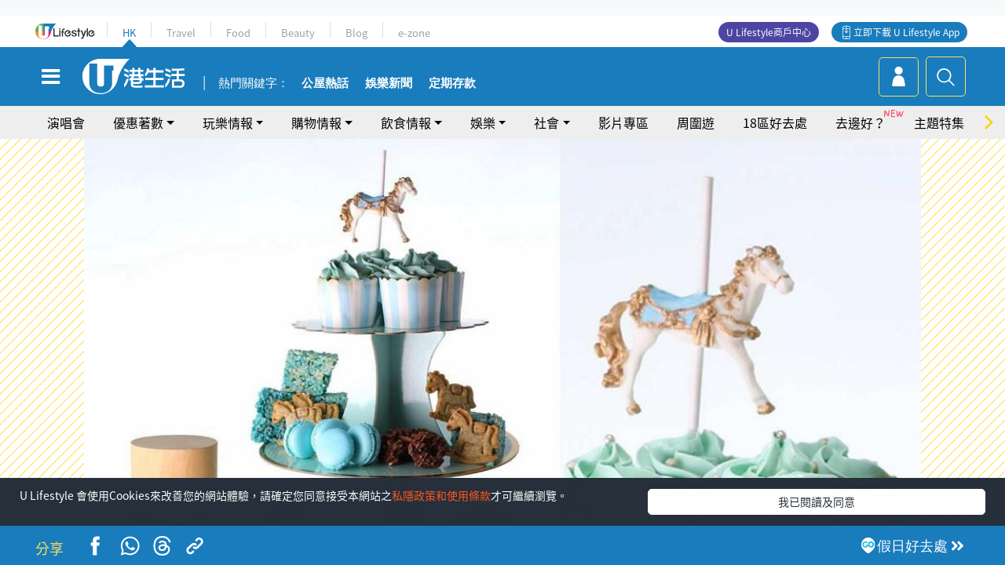

--- FILE ---
content_type: text/html; charset=UTF-8
request_url: https://hk.ulifestyle.com.hk/activity/detail/117900
body_size: 27884
content:
<!DOCTYPE html>
<html lang="zh-hk" xml:lang="zh-hk" xmlns="http://www.w3.org/1999/xhtml" xmlns:fb="http://ogp.me/ns/fb#">
<head>
<meta charset="utf-8">
<meta http-equiv="X-UA-Compatible" content="IE=edge">
<meta name="viewport" content="width=device-width, initial-scale=1.0, maximum-scale=1.0, user-scalable=0" />
<!-- The above 3 meta tags *must* come first in the head; any other head content must come *after* these tags -->
<title>湖水藍夢幻木馬三層架下午茶外賣送上門！人均$99.5起 留在家中嘆靚Tea Set | UHK 港生活</title>
<meta name="keywords" content="蛋糕, 下午茶, 網購平台, 外賣, 下午茶, 外賣美食, 網上shopping, 網購平台, 女生, 女生話題">
<meta name="description" content="唔少女生假期都鐘意約埋閨蜜一齊去High Tea影靚相，不過最近疫情肆虐，大家都減少外出，如果想嘆下午茶可以考慮一下將下午茶外賣返屋企！DK Cuppa Tea主題下午茶最近於網購平台KKDAY推出外賣送上門或外賣自取服務，有3款三層架下午茶選擇，最平人均$174就食到，而且下午茶設計好夢幻，可以係嘆靚Tea Set同影相！">
<meta name="publisher" content="港生活">
<meta name="author" content="劉紀彤">
<meta name="title" content="湖水藍夢幻木馬三層架下午茶外賣送上門！人均$99.5起 留在家中嘆靚Tea Set">
<meta name="thumbnail" content="https://resource02.ulifestyle.com.hk/ulcms/content/article/ogimage/uhk/event/202007/20200724132845_0_1234235.jpg">
<link rel="shortcut icon" type="image/x-icon" href="/media/rv/images/ico/uhk.ico">
<link rel="icon" type="image/x-icon" href="/media/rv/images/ico/uhk.ico">
<link rel="apple-touch-icon" href="/media/rv/images/global/HK-120.png">
<link rel="apple-touch-icon" sizes="152x152" href="/media/rv/images/global/HK-152.png">
<link rel="apple-touch-icon" sizes="167x167" href="/media/rv/images/global/HK-167.png">
<link rel="apple-touch-icon" sizes="180x180" href="/media/rv/images/global/HK-180.png">
<meta name="robots" content="max-image-preview:large"><meta property="og:title" content="湖水藍夢幻木馬三層架下午茶外賣送上門！人均$99.5起 留在家中嘆靚Tea Set"/>
<meta property="og:type" content="article"/>
<meta property="og:site_name" content="UHK 港生活"/>
<meta property="og:description" content="唔少女生假期都鐘意約埋閨蜜一齊去High Tea影靚相，不過最近疫情肆虐，大家都減少外出，如果想嘆下午茶可以考慮一下將下午茶外賣返屋企！DK Cuppa Tea主題下午茶最近於網購平台KKDAY推出外賣送上門或外賣自取服務，有3款三層架下午茶選擇，最平人均$174就食到，而且下午茶設計好夢幻，可以係嘆靚Tea Set同影相！">
<meta property="article:publisher" content="https://www.facebook.com/hk.ulifestyle.com.hk/">
<meta property="article:author" content="https://www.facebook.com/hk.ulifestyle.com.hk/">
<meta property="og:image" content="https://resource02.ulifestyle.com.hk/ulcms/content/article/ogimage/uhk/event/202007/20200724132845_0_1234235.jpg" />
<meta property="og:image:width" content="1200" />
<meta property="og:image:height" content="630" />
<meta property="og:url" content="https://hk.ulifestyle.com.hk/activity/detail/117900/湖水藍夢幻木馬三層架下午茶外賣送上門-人均-99-5起-留在家中嘆靚tea-set" />
<link rel="canonical" href="https://hk.ulifestyle.com.hk/activity/detail/117900/%E6%B9%96%E6%B0%B4%E8%97%8D%E5%A4%A2%E5%B9%BB%E6%9C%A8%E9%A6%AC%E4%B8%89%E5%B1%A4%E6%9E%B6%E4%B8%8B%E5%8D%88%E8%8C%B6%E5%A4%96%E8%B3%A3%E9%80%81%E4%B8%8A%E9%96%80-%E4%BA%BA%E5%9D%87-99-5%E8%B5%B7-%E7%95%99%E5%9C%A8%E5%AE%B6%E4%B8%AD%E5%98%86%E9%9D%9Atea-set">

<meta property="fb:app_id" content="693038404112139" />
<meta property="fb:pages" content="835266909851002">

<!-- Mobile app -->
<meta property="al:ios:url" content="fbulapp://hk.ulifestyle.com.hk/activity/detail/117900"/>
<meta property="al:ios:app_store_id" content="511267431"/>
<meta property="al:ios:app_name" content="U Lifestyle：最Hit優惠及生活資訊平台"/>
<meta property="al:android:url" content="fbulapp://hk.ulifestyle.com.hk/activity/detail/117900"/>
<meta property="al:android:package" content="com.hket.android.up"/>


<meta property="article:published_time" content="2020-08-07T00:00:00+0800" />
<meta property="article:modified_time" content="2020-08-07T15:11:07+0800" />

 
<meta property="al:web:should_fallback" content="true"/>

		<link rel="alternate" type="application/rss+xml" href="https://hk.ulifestyle.com.hk/server/ul/rss/googlenews/eat.html" />
	    <link rel="preload" href="" as="image" />    <link rel="preload" href="https://resource02.ulifestyle.com.hk/ulcms/content/article/thumbnail/1280x720/uhk/event/202007/20200724125457_0_jpg.jpeg" as="image" />
<script async src="https://securepubads.g.doubleclick.net/tag/js/gpt.js"></script>

<link rel="preload" href="/media/rv/images/global/default1024x576.jpg" as="image">
<link rel="preload" href="" as="image">
<link rel="stylesheet" href="/media/rv/css/hk-critical-css.min.css?v=202601041313"/>


<script type='text/javascript'>var googletag = googletag || {};googletag.cmd = googletag.cmd || [];
window.gptAdSlots = [];window.responsiveAdSlots = [];window.responsiveAdSlots['desktop'] = [];window.responsiveAdSlots['mobile'] = [];var ad_formalTag = ["\u5be6\u9ad4\u8a5e","\u98df\u54c1","\u86cb\u7cd5","\u5be6\u9ad4\u8a5e","\u9910\u9ede\uff0f\u9910\u5ef3\u985e\u578b","\u4e0b\u5348\u8336","\u79d1\u6280\u901a\u8a0a","\u7db2\u4e0a\u670d\u52d9","\u7db2\u8cfc\u5e73\u53f0","\u5be6\u9ad4\u8a5e","\u884c\u696d","\u5916\u8ce3"];var ad_keywordTag = ["\u4e0b\u5348\u8336","\u4e09\u5c64","\u65cb\u8f49","\u5916\u8ce3","\u5927\u5bb6","\u86cb\u7cd5","\u5e73\u53f0","High","et","Tea","\u9078\u64c7","\u63a8\u51fa","day","kk","\u6728\u99ac","\u8cfc\u8cb7","\u6731\u53e4\u529b","article","\u4efd\u91cf","\u82f1\u5f0f","\u7db2\u8cfc","tea","\u99ac\u5361","\u9b06\u9905","\u4e0a\u9580","\u6cd5\u5f0f","\u9905\u5e2b","\u6e1b\u5c11","\u9418\u610f","hket"];var ad_section = ["\u98f2\u98df\u60c5\u5831","\u4e0b\u5348\u8336"];googletag.cmd.push(function() {var mappingdiv_gpt_ad_1472555377034_1_1768571052 = googletag.sizeMapping().addSize([320, 200], [[300,250],[300,100]]).addSize([768, 200], [[728, 90]]).addSize([992, 200], [[728, 90],[970, 90], [970, 160], [970, 250]]).build();var slotdiv_gpt_ad_1472555377034_1_1768571052 = googletag.defineSlot('/183518426/UHK2_WebRP_ArticleDetails_Fixed1', [[300, 100], [300, 250], [728, 90], [970, 90], [970, 160], [970, 250]], 'div-gpt-ad-1501057686719-1-1768571052').defineSizeMapping(mappingdiv_gpt_ad_1472555377034_1_1768571052).addService(googletag.pubads()).setTargeting("article_id", "117900").setTargeting("formal_tag", ad_formalTag).setTargeting("keyword", ad_keywordTag).setTargeting("section", ad_section);
				window.gptAdSlots.push(slotdiv_gpt_ad_1472555377034_1_1768571052);
googletag.pubads().enableSingleRequest();
googletag.enableServices();
});</script><!-- Begin comScore Tag -->
<script>
  var _comscore = _comscore || [];
  _comscore.push({ c1: "2", c2: "17810411" });
  (function() {
    var s = document.createElement("script"), el = document.getElementsByTagName("script")[0]; s.async = true;
    s.src = (document.location.protocol == "https:" ? "https://sb" : "http://b") + ".scorecardresearch.com/beacon.js";
    el.parentNode.insertBefore(s, el);
  })();
</script>
<noscript>
  <img src="http://b.scorecardresearch.com/p?c1=2&c2=17810411&cv=2.0&cj=1" />
</noscript>
<!-- End comScore Tag -->
</head><body>
<!-- dataLayer -->
<script>
  window.dataLayer = window.dataLayer || [];
      window.dataLayer.push({
	          'matomositeid': '6',
            'appsflyer' :{
                'smartBannerCode' : 'aef5d48e-6055-400f-a7f3-72c791609c6b'
            },
            'ga4measurementid' : 'G-PNGL2FGGQE',
    });
    
			window.dataLayer.push({
				'ga4': {
					'event_name': 'page_view',
					'author': '劉紀彤',
					'category': '女生',
					'channel':'uhk',
					'content': {
						'id': '117900',
						'type': 'article'
					},
					'publishdate': '2020-08-07 00:00:00',
					'service': 'article',
					'taglist': '下午茶,外賣美食,網上shopping,網購平台,女生,女生話題,蛋糕,外賣',
					'video': {
						'program': 'NA'
					},
					'primary': {
						'main': '飲食情報',
						'sub': '下午茶'
					},
					'pageurl': 'https://hk.ulifestyle.com.hk/activity/detail/117900/%E6%B9%96%E6%B0%B4%E8%97%8D%E5%A4%A2%E5%B9%BB%E6%9C%A8%E9%A6%AC%E4%B8%89%E5%B1%A4%E6%9E%B6%E4%B8%8B%E5%8D%88%E8%8C%B6%E5%A4%96%E8%B3%A3%E9%80%81%E4%B8%8A%E9%96%80-%E4%BA%BA%E5%9D%87-99-5%E8%B5%B7-%E7%95%99%E5%9C%A8%E5%AE%B6%E4%B8%AD%E5%98%86%E9%9D%9Atea-set',
                    'text': 'NA',
					'screen': 'NA',
					'pagename': '湖水藍夢幻木馬三層架下午茶外賣送上門！人均$99.5起 留在家中嘆靚Tea Set | UHK 港生活',
					'experiment': document.body.dataset.experiment,
					'utm': 'NA'
				}
			});  </script>

<script>
  (function(i,s,o,g,r,a,m){i['GoogleAnalyticsObject']=r;i[r]=i[r]||function(){
  (i[r].q=i[r].q||[]).push(arguments)},i[r].l=1*new Date();a=s.createElement(o),
  m=s.getElementsByTagName(o)[0];a.async=1;a.src=g;m.parentNode.insertBefore(a,m)
  })(window,document,'script','//www.google-analytics.com/analytics.js','ga');

  ga('create', 'UA-45611067-1', 'ulifestyle.com.hk');
  ga('require', 'GTM-MCVXDG6');
  
  ga('set', { 'dimension11': '劉紀彤', 'dimension13': '實體詞,行業,外賣,科技通訊,網上服務,網購平台,餐點／餐廳類型,下午茶,食品,蛋糕,外賣美食,網上shopping,女生,女生話題', 'dimension14': '2020/08/07' });  
  ga('send', 'pageview');
	
</script>
<!-- Google Tag Manager -->
<noscript><iframe src="//www.googletagmanager.com/ns.html?id=GTM-KGZHX8"
height="0" width="0" style="display:none;visibility:hidden"></iframe></noscript>
<script>(function(w,d,s,l,i){w[l]=w[l]||[];w[l].push({'gtm.start':
new Date().getTime(),event:'gtm.js'});var f=d.getElementsByTagName(s)[0],
j=d.createElement(s),dl=l!='dataLayer'?'&l='+l:'';j.async=true;j.src=
'//www.googletagmanager.com/gtm.js?id='+i+dl;f.parentNode.insertBefore(j,f);
})(window,document,'script','dataLayer','GTM-KGZHX8');</script>
<!-- End Google Tag Manager -->
<!-- DFP campaign -->
<script>
function getCookie(key) {
var ck = document.cookie.split(';');
for (var i = 0; i < ck.length; i++) {
var item = ck[i].replace(/^[\s\uFEFF\xA0]+|[\s\uFEFF\xA0]+$/g, '');
if ((new RegExp('^' + key + '=')).test(item)) {
return item.replace(/^[^=]+=/, '');
}
}
return undefined;
}
var hket_tm = getCookie('hket_tm');
if (hket_tm != null) {
var audience = hket_tm.substr(hket_tm.indexOf(',') + 1);
if (audience != null) {
googletag.cmd.push(function() {
googletag.pubads().setTargeting("audience", audience);
});
}
}
</script>
<!-- End DFP campaign -->

<!-- Matomo -->
<script type="text/javascript">
  var _paq = _paq || [];
  /* tracker methods like "setCustomDimension" should be called before "trackPageView" */
  if(getCookie('_AISID_')){
    _paq.push(['setUserId', getCookie('_AISID_')]);
  }
  _paq.push(['setCustomDimension', customDimensionId = 1, customDimensionValue = 'uhk']);
  _paq.push(['setCustomDimension', customDimensionId = 2, customDimensionValue = 117900]);
    (function() {
		var u="//dw.hketgroup.com/analysis01/";
    _paq.push(['setTrackerUrl', u+'piwik.php']);
    _paq.push(['setSiteId', '6']);
    var d=document, g=d.createElement('script'), s=d.getElementsByTagName('script')[0];
    g.type='text/javascript'; g.async=true; g.defer=true; g.src=u+'piwik.js'; s.parentNode.insertBefore(g,s);
  })();
</script>
<!-- End Matomo Code --><!-- start header -->

<!-- Slide menu-->
<nav class="menu">
    <div class="ul-branding">
        <div class="ul-logo">
            <a href="https://www.ulifestyle.com.hk">
                 <img src="/media/rv/images/global/ul-logo.svg?v=2" alt="" height="20" />
            </a>
        </div>
        <div class="right">
            <button class="navbar-toggler pull-xs-left" id="close-mobile-menu" type="button">
                <i class="fa fa-times" aria-hidden="true"></i>
            </button>
        </div>
    </div>
    <div class="channel-indicator">
        <div class="all-channels">
																					<div class="channel hk-active"><a href="https://hk.ulifestyle.com.hk" title="HK">HK</a></div>
																		<div class="channel"><a href="https://travel.ulifestyle.com.hk" title="Travel">Travel</a></div>
																		<div class="channel"><a href="https://food.ulifestyle.com.hk" title="Food">Food</a></div>
																		<div class="channel"><a href="https://beauty.ulifestyle.com.hk" title="Beauty">Beauty</a></div>
																		<div class="channel"><a href="http://blog.ulifestyle.com.hk" title="Blog">Blog</a></div>
																		<div class="channel"><a href="https://ezone.ulifestyle.com.hk/" title="e-zone">e-zone</a></div>
								        </div>
      <div class="hk-tagline">港玩港食港生活</div>
    </div>
    <div class="inner"  bgcolor="" >
        <ul class="content-section">
					<li>
                    <i>&nbsp;</i><a href="https://www.ulifestyle.com.hk/member">會員登入</a>/ <a href="https://www.ulifestyle.com.hk/member">登記</a>
                    <div class="fb-login"><a href="https://login.ulifestyle.com.hk/cas/login?autoFacebookLogin=true&service=https%3A%2F%2Fhk.ulifestyle.com.hk%3A443%2Faccount.html%3Faction%3Dlogin" style="line-height:0px;"><img src="/media/rv/images/global/btn-fb-login.png" width="52" height="20"></a></div>
                    <div class="fb-login"><a href="https://login.ulifestyle.com.hk/cas/login?autoGoogleLogin=true&service=https%3A%2F%2Fhk.ulifestyle.com.hk%3A443%2Faccount.html%3Faction%3Dlogin" style="line-height:0px;"><img src="/media/rv/images/global/btn-google-login.png" width="51" height="20"></a></div>
                </li><li><i>&nbsp;</i><a href="/category/101/玩樂情報" onclick="menuOnClickHandler('Left Menu Button 1',$(this).html());">玩樂情報</a></li><li><i>&nbsp;</i><a href="/category/102/購物情報" onclick="menuOnClickHandler('Left Menu Button 2',$(this).html());">購物情報</a></li><li><i>&nbsp;</i><a href="/category/103/飲食情報" onclick="menuOnClickHandler('Left Menu Button 3',$(this).html());">飲食情報</a></li><li><i>&nbsp;</i><a href="/offer/105/優惠著數" onclick="menuOnClickHandler('Left Menu Button 4',$(this).html());">優惠著數</a></li><li><i>&nbsp;</i><a href="/topic" onclick="menuOnClickHandler('Left Menu Button 5',$(this).html());">熱話</a></li><li><i>&nbsp;</i><a href="/theme" onclick="menuOnClickHandler('Left Menu Button 6',$(this).html());">主題特集</a></li><li><i>&nbsp;</i><a href="/tour" onclick="menuOnClickHandler('Left Menu Button 7',$(this).html());">周圍遊</a></li><li><i>&nbsp;</i><a href="/district" onclick="menuOnClickHandler('Left Menu Button 8',$(this).html());">18區好去處</a></li><li><i>&nbsp;</i><a href="/app" onclick="menuOnClickHandler('Left Menu Button 9',$(this).html());">App獨家</a></li><li><i>&nbsp;</i><a href="https://www.ulifestyle.com.hk/community/theme/%E6%89%93%E5%8D%A1%E7%86%B1%E9%BB%9E/f837a072-21ec-4184-8318-4aee1abb2f95?utm_source=hamburgermenu&utm_medium=website&utm_content=uhk" onclick="menuOnClickHandler('Left Menu Button 10',$(this).html());">去邊好？</a></li><li><i>&nbsp;</i><a href="/video" onclick="menuOnClickHandler('Left Menu Button 11',$(this).html());">影片專區</a></li>
		        </ul>
        <ul class="other-section">
            <li><i>&nbsp;</i><a target="_blank" href="https://www.ulifestyle.com.hk/member/campaign?channel=uhk&utm_source=hamburgermenu&utm_medium=website&utm_content=uhk" onclick="menuOnClickHandler('Left Menu Button ',$(this).html());">會員活動</a></li>
            <li><i>&nbsp;</i><a target="_blank" href="https://www.ulifestyle.com.hk/member/jetsoreward?channel=uhk&utm_source=hamburgermenu&utm_medium=website&utm_content=uhk" onclick="menuOnClickHandler('Left Menu Button 1',$(this).html());">專享優惠</a></li>
            <li><i>&nbsp;</i><a target="_blank" href="https://www.ulifestyle.com.hk/member/newsletter?channel=uhk&utm_source=hamburgermenu&utm_medium=website&utm_content=uhk" onclick="menuOnClickHandler('Left Menu Button 2',$(this).html());">會員通訊</a></li>
            <li><i>&nbsp;</i><a target="_blank" href="https://www.ulifestyle.com.hk/merchantcenter/recruit/?utm_source=hamburgermenu&utm_medium=website&utm_campaign=merchantcenter&utm_content=uhk" onclick="menuOnClickHandler('Left Menu Button 3',$(this).html());">U Lifestyle商戶中心</a></li>
            <li><i>&nbsp;</i><a href="https://www.ulifestyle.com.hk/aboutus" onclick="menuOnClickHandler('Left Menu Button 4',$(this).html());">關於我們</a></li>
        </ul>
        <div class="mobile-menu-bottom">
            <div class="row">
                <div class="col-12">
                    <span>關注我們</span>
                </div>
                <div class="col-12">
                    <div class="button"><a class="ga4 ga4-social-follow" href="https://www.facebook.com/hk.ulifestyle.com.hk"><i class="fa fa-facebook" aria-hidden="true"></i></a></div>
                    <div class="button"><a class="ga4 ga4-social-follow" href="https://www.instagram.com/ulifestylehk/"><i class="fa fa-instagram" aria-hidden="true"></i></a></div>
                    <div class="button"><a class="ga4 ga4-social-follow" href="https://www.youtube.com/c/HK港生活ULifestylehk"><i class="fa fa-youtube-play" aria-hidden="true"></i></a></div>
                    <div class="button"><a class="ga4 ga4-social-follow" href="https://t.me/ulifestylechannel"><i class="fa fa-telegram" aria-hidden="true"></i></a></div>  
                </div>
                <div class="col-12">
                    <span>立即下載U Lifestyle手機應用程式</span>
                </div>
				<div class="apps-download col-12">
					<a href="https://resource02.ulifestyle.com.hk/ulapp/deeplink.html?utm_source=hamburgerios&utm_medium=website&utm_campaign=uhk_hamburgerios&ct=uhk_hamburgerios&utm_content=uhk&link=https%3A%2F%2Fwww.ulifestyle.com.hk%2Flog%2Foutgoing%3Futm_source%3Dhamburgerios%26utm_medium%3Dwebsite%26utm_campaign%3Duhk_hamburgerios%26ct%3Duhk_hamburgerios%26utm_content%3Duhk%26next%3Dhttps%3A%2F%2Fapps.apple.com%2Fhk%2Fapp%2Fu-lifestyle%2Fid511267431" target="_blank" onclick="ga('send','event','Hamburger Menu','App Store Download Button',window.location.href);" data-function="ios"><img class="apps" src="/media/rv/images/global/AppStore.png" style="display:inline-block; vertical-align:middle" alt="App Store" width="109" height="40"></a>
                    <a href="https://resource02.ulifestyle.com.hk/ulapp/deeplink.html?utm_source=hamburgerandroid&utm_medium=website&utm_campaign=uhk_hamburgerandroid&ct=uhk_hamburgerandroid&utm_content=uhk&link=https%3A%2F%2Fwww.ulifestyle.com.hk%2Flog%2Foutgoing%3Futm_source%3Dhamburgerandroid%26utm_medium%3Dwebsite%26utm_campaign%3Duhk_hamburgerandroid%26ct%3Duhk_hamburgerandroid%26utm_content%3Duhk%26next%3Dhttps%3A%2F%2Fplay.google.com%2Fstore%2Fapps%2Fdetails%3Fid%3Dcom.hket.android.up%26hl%3Dzh_HK" target="_blank" onclick="ga('send','event','Hamburger Menu','Google Play Download Button',window.location.href);" data-function="android"><img class="apps" src="/media/rv/images/global/Google_Play.png" style="display:inline-block; vertical-align:middle" alt="Play Store" width="135" height="40">
                    </a>
                </div>
                <div class="clear"></div>
            </div>
            <div class="col-12">
                <span class="copyright">香港經濟日報版權所有©2026</span>
            </div>
            <div class="clear"></div>
        </div>
    </div>
</nav>
<!--/ Slide menu-->

<div class="site-container">
  <div class="site-pusher">
    <!--bg-hkblue-->

<header>
	<section class="bg-light">
        <div class="ad-zone-desktop" data-for="top-banner" align="center">
            <div class="ad-zone" data-banner-id="top-banner">
                <div id='div-gpt-ad-1501057686719-1-1768571052' >
<script type='text/javascript'>
//googletag.cmd.push(function() { googletag.display('div-gpt-ad-1501057686719-1-1768571052'); });
</script>
</div>            </div>
        </div>
    </section>
    <div id="desktop-channel-indicator" class="container">
    <!-- ul Menu -->
        <div id="ul-menu" class="">
            <div class="logo"><a href="https://www.ulifestyle.com.hk"><img src="/media/rv/images/global/ul-logo.svg?v=2" alt="" height="20" /></a></div>
            <div class="all-channels">
																			<div class="v-line"></div>
					<div class="channel"><a href="https://hk.ulifestyle.com.hk" title="HK">HK</a></div>
																<div class="v-line"></div>
					<div class="channel"><a href="https://travel.ulifestyle.com.hk" title="Travel">Travel</a></div>
																<div class="v-line"></div>
					<div class="channel"><a href="https://food.ulifestyle.com.hk" title="Food">Food</a></div>
																<div class="v-line"></div>
					<div class="channel"><a href="https://beauty.ulifestyle.com.hk" title="Beauty">Beauty</a></div>
																<div class="v-line"></div>
					<div class="channel"><a href="http://blog.ulifestyle.com.hk" title="Blog">Blog</a></div>
																<div class="v-line"></div>
					<div class="channel"><a href="https://ezone.ulifestyle.com.hk/" title="e-zone">e-zone</a></div>
										</div>
    		<div class="UHK appdownload">
				<i class="icon"></i><a class="ga4-download" href="https://resource02.ulifestyle.com.hk/ulapp/deeplink.html?link=https%3A%2F%2Fwww.ulifestyle.com.hk%2Flog%2Foutgoing%3Futm_source%3Dtopbutton%26utm_medium%3Dwebsite%26utm_campaign%3Duhk_topbutton%26utm_content%3Duhk%26next%3Dhttp%3A%2F%2Fhk.ulifestyle.com.hk%2Fhtml%2Fedm%2FappLanding&ct=uhk_topbutton&utm_campaign=uhk_topbutton" title="立即下載 U Lifestyle App" target="_blank" onclick="ga('send','event','Top Bar','下載U Lifestyle App',window.location.href);ga4click(this);">立即下載 U Lifestyle App</a>
			</div>
			<div class="appdownload" style="background-color:#4e45a3">
				<a href="https://www.ulifestyle.com.hk/merchantcenter/recruit/?utm_source=topbutton&utm_medium=website&utm_campaign=merchantcenter&utm_content=uhk&ct=merchantcenter&utm_campaign=merchantcenter " title="ULifestyle商戶中心" target="_blank">U Lifestyle商戶中心</a>
			</div>
        </div>
    </div>
    <!-- /.ul menu -->
    <div class="clear"></div>
</header>

    <!-- Global Menu -->
    <div id="global-menu">
		<div id="global-menu-wrapper" style="position:relative;">
			<!-- Keyword Search -->
			<div id="keyword-search">
				<div class="container">
					<div class="inner">
						<div id="globalsearch-widget" class="col-sm-8 col-md-8 col-lg-8 col-xl-8 pull-right">  
							<div class="sumbit-section">
							<!-- keyword input -->
								<div class="col-sm-12 col-md-12 col-lg-12 col-xl-12 pull-right no-padding">
									<form id="global-search-form" action="https://hk.ulifestyle.com.hk/search" method="get" autocomplete="off">
										<div class="globalsearch-input">
											<div class="input-select autocomplete">
												<input type="text" name="q" id="keywordsearch" placeholder="輸入關鍵字" itemprop="query-input">
												<span class="underline"></span>
											</div>
											<div class="close-section">
												<button class="navbar-toggler pull-xs-left" id="close-mobile-search" type="button"><img src="/media/rv/images/global/close-01.jpg" width="54" height="54"></button>
											</div>
										</div>
										<button id="global-search-submit" type="submit" onclick="searchBtnHandler('Keyword Search Button',window.location.href);">搜尋</button>
									</form>
								</div>
								<div class="clear"></div>
							</div>
							<div class="clear"></div>
						</div>
						<div class="suggest-search col-sm-4 col-md-4 col-lg-4 col-xl-4 pull-left">
							<h5>熱門搜尋:</h5>
							<ul class="tag-btn">
																									<li><a href="https://bit.ly/49IqkG6" onclick="searchBtnHandler('Hot Search Items',$(this).attr('href'));">打卡攻略持續更新</a></li><li><a href="https://bit.ly/4bPnTn3" onclick="searchBtnHandler('Hot Search Items',$(this).attr('href'));">美食社群熱話</a></li><li><a href="https://resource02.ulifestyle.com.hk/ulapp/deeplink.html?link=https%3A%2F%2Fwww.ulifestyle.com.hk%2Flog%2Foutgoing%3Futm_source%3Dhotsearch%26utm_medium%3Dwebsite%26utm_content%3Duhk%26next%3Dhttp%3A%2F%2Fhk.ulifestyle.com.hk%2Fhtml%2Fedm%2FappLanding&ct=uhk_hotsearch&utm_campaign=uhk_hotsearch" onclick="searchBtnHandler('Hot Search Items',$(this).attr('href'));">ULifestyle應用程式</a></li><li><a href="https://resource02.ulifestyle.com.hk/ulapp/deeplink.html?link=https%3A%2F%2Fwww.ulifestyle.com.hk%2Flog%2Foutgoing%3Futm_source%3Dsearch%26utm_medium%3Dwebsite%26utm_campaign%3Duhk_flashjetso%26utm_content%3Duhk%26next%3Dulapp%3A%2F%2Fwww.ulifestyle.com.hk%2Freward_list%2F42&ct=uhk_flashjetso&utm_campaign=uhk_flashjetso" onclick="searchBtnHandler('Hot Search Items',$(this).attr('href'));">限時搶</a></li><li><a href="https://resource02.ulifestyle.com.hk/ulapp/deeplink.html?link=https%3A%2F%2Fwww.ulifestyle.com.hk%2Flog%2Foutgoing%3Futm_source%3Dhotsearch%26utm_medium%3Dwebsite%26utm_campaign%3Dujetso%26utm_content%3Duhk%26next%3Dulapp%3A%2F%2Fwww.ulifestyle.com.hk%2Fjetso_market_list&ct=uhk_hotsearch&utm_campaign=uhk_hotsearch" onclick="searchBtnHandler('Hot Search Items',$(this).attr('href'));">UJetso禮物放送</a></li><li><a href="https://www.ulifestyle.com.hk/merchantcenter/recruit/?utm_source=search&utm_medium=website&utm_campaign=merchantcenter&utm_content=uhk&ct=merchantcenter&utm_campaign=merchantcenter" onclick="searchBtnHandler('Hot Search Items',$(this).attr('href'));">U Lifestyle商戶中心</a></li><li><a href="https://hk.ulifestyle.com.hk/search?q=%E6%B8%9B%E5%83%B9%E5%84%AA%E6%83%A0" onclick="searchBtnHandler('Hot Search Items',$(this).attr('href'));">減價優惠</a></li><li><a href="https://hk.ulifestyle.com.hk/district" onclick="searchBtnHandler('Hot Search Items',$(this).attr('href'));">香港好去處</a></li><li><a href="https://hk.ulifestyle.com.hk/activity/detail/20038711/2024%E8%A6%AA%E5%AD%90%E5%A5%BD%E5%8E%BB%E8%99%95-%E9%A6%99%E6%B8%AF%E8%A6%AA%E5%AD%90%E5%A5%BD%E5%8E%BB%E8%99%95%E6%8E%A8%E8%96%A6-%E5%B7%A5%E4%BD%9C%E5%9D%8A-%E5%AE%A4%E5%85%A7%E9%81%8A%E6%A8%82%E5%A0%B4-%E6%88%B6%E5%A4%96%E6%94%BE%E9%9B%BB%E6%B4%BB%E5%8B%95/2" onclick="searchBtnHandler('Hot Search Items',$(this).attr('href'));">親子好去處</a></li><li><a href="https://hk.ulifestyle.com.hk/activity/detail/20030149/%E7%94%9F%E6%97%A5%E5%8E%BB%E9%82%8A%E5%A5%BD-%E9%A6%99%E6%B8%AF%E7%94%9F%E6%97%A5%E5%A5%BD%E5%8E%BB%E8%99%95%E5%8F%8A%E6%85%B6%E7%A5%9D%E7%94%9F%E6%97%A5%E6%B4%BB%E5%8B%95-%E9%99%84%E5%A3%BD%E6%98%9F%E5%84%AA%E6%83%A0" onclick="searchBtnHandler('Hot Search Items',$(this).attr('href'));">生日好去處及優惠</a></li>
																<style>
									.suggest-search > ul > li:nth-child(n+11){
										display: none;
									}
								</style>
							</ul>
							<div class="clear"></div>
						</div>
					</div>
				</div>
			</div>
			<!--/. Keyword Search -->
			<div class="container">
				<div id="global-left">
					<button class="navbar-toggler pull-xs-left" id="navbarSideButton" type="button"><i class="fa fa-bars" aria-hidden="true"></i></button>
				</div>
				<div id="global-center" class="ha-header-front">
					<div class="logo">
						<a href="https://hk.ulifestyle.com.hk"><img src="/media/rv/images/global/hk-logo.svg?v=3" width="132" height="45"></a>
					</div>
															<section id="global-menu-hotsearch-keywords">
						<div class="container min-scroll-b">
							<ul class="owl-carousel" id="global-menu-hotsearch-keywords-owl-carousel">
							<li class="item">
								<p class="" style="">熱門關鍵字：</p>
							</li>
															<li class="item">
									<a class="ga4 ga4-hot-keyword-tap" target="_blank" href="https://hk.ulifestyle.com.hk/ftag/12001/%E5%85%AC%E5%B1%8B" data-position="熱門關鍵字">公屋熱話</a>
								</li>
															<li class="item">
									<a class="ga4 ga4-hot-keyword-tap" target="_blank" href="https://hk.ulifestyle.com.hk/category/10415/%E5%A8%9B%E6%A8%82" data-position="熱門關鍵字">娛樂新聞</a>
								</li>
															<li class="item">
									<a class="ga4 ga4-hot-keyword-tap" target="_blank" href="https://hk.ulifestyle.com.hk/category/10404/%E7%90%86%E8%B2%A1" data-position="熱門關鍵字">定期存款</a>
								</li>
														</ul>
						</div>
						<div class="clear"></div>
					</section>
									</div>
				<div id="global-right">
									<a class="login" href="https://www.ulifestyle.com.hk/member"><i class="icon topuser" aria-hidden="true"></i></a>
									<a class="search ga4-search" class="navbar-toggler pull-xs-left" id="search-keyword-btn" href="javascript: voild(0);" onclick="searchBtnHandler('Global Search Button',window.location.href);ga4click(this);"><i class="icon topsearch" aria-hidden="true"></i></a>
				</div>
			</div>
		</div>
    </div>
<!-- Section Nav -->
<section id="section-bar" style="position:relative;height: 42px;">
	<div class="container min-scroll-b">
		<ul class="owl-carousel" id="section-bar-owl-carousel" style="display:block!important;">
		
								<li class="item ">
													<a class="ga4 ga4-menu-bar-tap "  href="https://ugo-hk.com/concert-calendar" onclick="menuOnClickHandler('Top Menu Button 1',$(this).html());">演唱會</a>
							</li>
								<li class="item ">
													<a class="ga4 ga4-menu-bar-tap  dropdown-toggle dropdown-1"  aria-expanded="false" data-dropdown="1">優惠著數</a>
												</li>
								<li class="item ">
													<a class="ga4 ga4-menu-bar-tap  dropdown-toggle dropdown-2"  aria-expanded="false" data-dropdown="2">玩樂情報</a>
												</li>
								<li class="item ">
													<a class="ga4 ga4-menu-bar-tap  dropdown-toggle dropdown-3"  aria-expanded="false" data-dropdown="3">購物情報</a>
												</li>
								<li class="item ">
													<a class="ga4 ga4-menu-bar-tap  dropdown-toggle dropdown-4"  aria-expanded="false" data-dropdown="4">飲食情報</a>
												</li>
								<li class="item ">
													<a class="ga4 ga4-menu-bar-tap  dropdown-toggle dropdown-5"  aria-expanded="false" data-dropdown="5">娛樂</a>
												</li>
								<li class="item ">
													<a class="ga4 ga4-menu-bar-tap  dropdown-toggle dropdown-6"  aria-expanded="false" data-dropdown="6">社會</a>
												</li>
								<li class="item ">
													<a class="ga4 ga4-menu-bar-tap "  href="/video" onclick="menuOnClickHandler('Top Menu Button 8',$(this).html());">影片專區</a>
							</li>
								<li class="item ">
													<a class="ga4 ga4-menu-bar-tap "  href="/tour" onclick="menuOnClickHandler('Top Menu Button 9',$(this).html());">周圍遊</a>
							</li>
								<li class="item ">
													<a class="ga4 ga4-menu-bar-tap "  target="_blank"  href="/district" onclick="menuOnClickHandler('Top Menu Button 10',$(this).html());">18區好去處</a>
							</li>
								<li class="item ">
				<style>ul#section-bar-owl-carousel .item{position:relative;}</style><img src="https://blog.ulifestyle.com.hk/assets/image/NEW.gif" style="opacity: 1;position: absolute;top: 3px;right: -18px;width: 32px;">									<a class="ga4 ga4-menu-bar-tap ga4-button-tap" data-utm="uhkmenubar"  href="https://www.ulifestyle.com.hk/community/theme/%E6%89%93%E5%8D%A1%E7%86%B1%E9%BB%9E/f837a072-21ec-4184-8318-4aee1abb2f95?utm_source=sectionbar&utm_medium=website&utm_content=uhk" onclick="menuOnClickHandler('Top Menu Button 11',$(this).html());">去邊好？</a>
							</li>
								<li class="item ">
													<a class="ga4 ga4-menu-bar-tap "  href="/theme" onclick="menuOnClickHandler('Top Menu Button 12',$(this).html());">主題特集</a>
							</li>
								<li class="item ">
													<a class="ga4 ga4-menu-bar-tap "  href="/feature/mall" onclick="menuOnClickHandler('Top Menu Button 13',$(this).html());">商場情報</a>
							</li>
								<li class="item ">
													<a class="ga4 ga4-menu-bar-tap "  target="_blank"  href="https://www.ulifestyle.com.hk/member/campaign?channel=uhk&utm_source=sectionbar&utm_medium=website&utm_content=uhk" onclick="menuOnClickHandler('Top Menu Button 14',$(this).html());">會員活動</a>
							</li>
								<li class="item ">
													<a class="ga4 ga4-menu-bar-tap "  target="_blank"  href="https://www.ulifestyle.com.hk/member/jetsoreward?channel=uhk&utm_source=sectionbar&utm_medium=website&utm_content=uhk" onclick="menuOnClickHandler('Top Menu Button 15',$(this).html());">專享優惠</a>
							</li>
				</ul>
					<div class="dropdown-menu top-menu-dropdown dropdown-1" id="dropdown-list-1" data-dropdown="1">
				<div class="scroll-wrapper">
					<div class="row">
						<a class="ga4 ga4-menu-bar-tap dropdown-item main" href="/offer/105/優惠著數">優惠著數</a>
					</div><hr>
					<div class="row">
													<a class="ga4 ga4-menu-bar-tap dropdown-item sub" href="/offer/%E7%B6%B2%E8%B3%BC%E5%84%AA%E6%83%A0?cat=108">網購優惠</a>
													<a class="ga4 ga4-menu-bar-tap dropdown-item sub" href="/offer/%E7%8E%A9%E6%A8%82%E5%84%AA%E6%83%A0?cat=101">玩樂優惠</a>
													<a class="ga4 ga4-menu-bar-tap dropdown-item sub" href="/offer/%E8%B3%BC%E7%89%A9%E5%84%AA%E6%83%A0?cat=102">購物優惠</a>
													<a class="ga4 ga4-menu-bar-tap dropdown-item sub" href="/offer/%E9%A3%B2%E9%A3%9F%E5%84%AA%E6%83%A0?cat=103">飲食優惠</a>
													<a class="ga4 ga4-menu-bar-tap dropdown-item sub" href="https://www.ulifestyle.com.hk/member/jetsoreward?channel=uhk&utm_source=menu&utm_medium=website&utm_content=uhk">會員優惠</a>
													<a class="ga4 ga4-menu-bar-tap dropdown-item sub" href="/category/10207/%E9%96%8B%E5%80%89">開倉優惠</a>
											</div>
				</div>
			</div>
					<div class="dropdown-menu top-menu-dropdown dropdown-2" id="dropdown-list-2" data-dropdown="2">
				<div class="scroll-wrapper">
					<div class="row">
						<a class="ga4 ga4-menu-bar-tap dropdown-item main" href="/category/101/玩樂情報">玩樂情報</a>
					</div><hr>
					<div class="row">
													<a class="ga4 ga4-menu-bar-tap dropdown-item sub" href="/category/101/%E7%8E%A9%E6%A8%82%E6%83%85%E5%A0%B1?cat=10101">活動展覽</a>
													<a class="ga4 ga4-menu-bar-tap dropdown-item sub" href="/category/101/%E7%8E%A9%E6%A8%82%E6%83%85%E5%A0%B1?cat=106">商場</a>
													<a class="ga4 ga4-menu-bar-tap dropdown-item sub" href="/category/101/%E7%8E%A9%E6%A8%82%E6%83%85%E5%A0%B1?cat=10103">戶外郊遊</a>
													<a class="ga4 ga4-menu-bar-tap dropdown-item sub" href="/category/101/%E7%8E%A9%E6%A8%82%E6%83%85%E5%A0%B1?cat=10102">酒店住宿</a>
													<a class="ga4 ga4-menu-bar-tap dropdown-item sub" href="/category/101/%E7%8E%A9%E6%A8%82%E6%83%85%E5%A0%B1?cat=10104">室內好去處</a>
													<a class="ga4 ga4-menu-bar-tap dropdown-item sub" href="/category/101/%E7%8E%A9%E6%A8%82%E6%83%85%E5%A0%B1?cat=10105">主題樂園</a>
											</div>
				</div>
			</div>
					<div class="dropdown-menu top-menu-dropdown dropdown-3" id="dropdown-list-3" data-dropdown="3">
				<div class="scroll-wrapper">
					<div class="row">
						<a class="ga4 ga4-menu-bar-tap dropdown-item main" href="/category/102/購物情報">購物情報</a>
					</div><hr>
					<div class="row">
													<a class="ga4 ga4-menu-bar-tap dropdown-item sub" href="/category/102/%E8%B3%BC%E7%89%A9%E6%83%85%E5%A0%B1?cat=10203">新品開箱</a>
													<a class="ga4 ga4-menu-bar-tap dropdown-item sub" href="/category/102/%E8%B3%BC%E7%89%A9%E6%83%85%E5%A0%B1?cat=10208">商店速報</a>
													<a class="ga4 ga4-menu-bar-tap dropdown-item sub" href="/category/102/%E8%B3%BC%E7%89%A9%E6%83%85%E5%A0%B1?cat=105">減價優惠</a>
													<a class="ga4 ga4-menu-bar-tap dropdown-item sub" href="/category/102/%E8%B3%BC%E7%89%A9%E6%83%85%E5%A0%B1?cat=108">網購</a>
													<a class="ga4 ga4-menu-bar-tap dropdown-item sub" href="/category/102/%E8%B3%BC%E7%89%A9%E6%83%85%E5%A0%B1?cat=10202">生活百貨</a>
													<a class="ga4 ga4-menu-bar-tap dropdown-item sub" href="/category/102/%E8%B3%BC%E7%89%A9%E6%83%85%E5%A0%B1?cat=10209">電子產品</a>
													<a class="ga4 ga4-menu-bar-tap dropdown-item sub" href="/category/10207/%E9%96%8B%E5%80%89">開倉優惠</a>
											</div>
				</div>
			</div>
					<div class="dropdown-menu top-menu-dropdown dropdown-4" id="dropdown-list-4" data-dropdown="4">
				<div class="scroll-wrapper">
					<div class="row">
						<a class="ga4 ga4-menu-bar-tap dropdown-item main" href="/category/103/飲食情報">飲食情報</a>
					</div><hr>
					<div class="row">
													<a class="ga4 ga4-menu-bar-tap dropdown-item sub" href="/category/103/%E9%A3%B2%E9%A3%9F%E6%83%85%E5%A0%B1?cat=10302">新品開箱</a>
													<a class="ga4 ga4-menu-bar-tap dropdown-item sub" href="/category/103/%E9%A3%B2%E9%A3%9F%E6%83%85%E5%A0%B1?cat=10301">餐廳情報</a>
													<a class="ga4 ga4-menu-bar-tap dropdown-item sub" href="/category/103/%E9%A3%B2%E9%A3%9F%E6%83%85%E5%A0%B1?cat=105">飲食優惠</a>
													<a class="ga4 ga4-menu-bar-tap dropdown-item sub" href="/category/103/%E9%A3%B2%E9%A3%9F%E6%83%85%E5%A0%B1?cat=10305">外賣</a>
													<a class="ga4 ga4-menu-bar-tap dropdown-item sub" href="/category/103/%E9%A3%B2%E9%A3%9F%E6%83%85%E5%A0%B1?cat=10303">自助餐</a>
													<a class="ga4 ga4-menu-bar-tap dropdown-item sub" href="/category/103/%E9%A3%B2%E9%A3%9F%E6%83%85%E5%A0%B1?ftag=1484%2C1663%2C21154">放題火鍋</a>
													<a class="ga4 ga4-menu-bar-tap dropdown-item sub" href="/category/103/%E9%A3%B2%E9%A3%9F%E6%83%85%E5%A0%B1?cat=10304">Café</a>
													<a class="ga4 ga4-menu-bar-tap dropdown-item sub" href="/category/103/%E9%A3%B2%E9%A3%9F%E6%83%85%E5%A0%B1?ftag=2390%2C913%2C616">甜品下午茶</a>
											</div>
				</div>
			</div>
					<div class="dropdown-menu top-menu-dropdown dropdown-5" id="dropdown-list-5" data-dropdown="5">
				<div class="scroll-wrapper">
					<div class="row">
						<a class="ga4 ga4-menu-bar-tap dropdown-item main" href="/category/10415/%E5%A8%9B%E6%A8%82">娛樂</a>
					</div><hr>
					<div class="row">
													<a class="ga4 ga4-menu-bar-tap dropdown-item sub" href="/category/10410/%E9%9B%BB%E5%BD%B1%E5%8A%87%E9%9B%86">電影劇集</a>
											</div>
				</div>
			</div>
					<div class="dropdown-menu top-menu-dropdown dropdown-6" id="dropdown-list-6" data-dropdown="6">
				<div class="scroll-wrapper">
					<div class="row">
						<a class="ga4 ga4-menu-bar-tap dropdown-item main" href="/topic">社會</a>
					</div><hr>
					<div class="row">
													<a class="ga4 ga4-menu-bar-tap dropdown-item sub" href="/tag/42549/%E7%A4%BE%E6%9C%83%E7%A6%8F%E5%88%A9">社會福利</a>
													<a class="ga4 ga4-menu-bar-tap dropdown-item sub" href="/category/10416/%E5%A4%A9%E6%B0%A3">天氣</a>
													<a class="ga4 ga4-menu-bar-tap dropdown-item sub" href="/category/10412/%E4%BA%A4%E9%80%9A">交通</a>
											</div>
				</div>
			</div>
			</div>
	<div class="clear"></div>
</section>
<section id="hotsearch-keywords">
	<div class="container min-scroll-b">
		<ul class="owl-carousel" id="hotsearch-keywords-owl-carousel">
		<li class="item">
			<p class="" style="">熱門關鍵字：</p>
		</li>
					<li class="item">
				<a class="ga4 ga4-hot-keyword-tap" target="_blank" href="https://hk.ulifestyle.com.hk/ftag/12001/%E5%85%AC%E5%B1%8B" data-position="熱門關鍵字" >公屋熱話</a>
			</li>
					<li class="item">
				<a class="ga4 ga4-hot-keyword-tap" target="_blank" href="https://hk.ulifestyle.com.hk/category/10415/%E5%A8%9B%E6%A8%82" data-position="熱門關鍵字" >娛樂新聞</a>
			</li>
					<li class="item">
				<a class="ga4 ga4-hot-keyword-tap" target="_blank" href="https://hk.ulifestyle.com.hk/category/10404/%E7%90%86%E8%B2%A1" data-position="熱門關鍵字" >定期存款</a>
			</li>
				</ul>
	</div>
	<div class="clear"></div>
</section>
<!-- Open-appLink -->
<div id="Open-appLink-banner" class="uhk op-container mobile-display">
		<div class="downloadBanner-group">
					<div class="downloadBanner-slider"><div>
                <a class="ga4-banner-tap" target="_blank" href="https://ulapp.hk/8cm8m" onclick="ga('send','event','Community Greenland2 Top Banner','Detail Page',window.location.href);ga4click(this);"><img class="slider-download-app slider-img-0" src="/media/rv/images/promote/h60.gif" alt="" width="100%" style="width:100%; height:60px; background: url(https://hk.ulifestyle.com.hk/media/rv/images/global/default1024x60banner.jpg);"></a>
            </div><div>
                <a class="ga4-banner-tap" target="_blank" href="https://ulapp.hk/pqon7" onclick="ga('send','event','利苑星級賀年糕品！ Top Banner','Detail Page',window.location.href);ga4click(this);"><img class="slider-download-app slider-img-1" src="/media/rv/images/promote/h60.gif" alt="" width="100%" style="width:100%; height:60px; background: url(https://hk.ulifestyle.com.hk/media/rv/images/global/default1024x60banner.jpg);"></a>
            </div><div>
                <a class="ga4-banner-tap" target="_blank" href="https://ulapp.hk/oor1m" onclick="ga('send','event','Community year end record25 Top Banner','Detail Page',window.location.href);ga4click(this);"><img class="slider-download-app slider-img-2" src="/media/rv/images/promote/h60.gif" alt="" width="100%" style="width:100%; height:60px; background: url(https://hk.ulifestyle.com.hk/media/rv/images/global/default1024x60banner.jpg);"></a>
            </div><div>
                <a class="ga4-banner-tap" target="_blank" href="https://ulapp.hk/k061g" onclick="ga('send','event','【出POST即賺💰】立即解鎖流量密碼🔓！ Top Banner','Detail Page',window.location.href);ga4click(this);"><img class="slider-download-app slider-img-3" src="/media/rv/images/promote/h60.gif" alt="" width="100%" style="width:100%; height:60px; background: url(https://hk.ulifestyle.com.hk/media/rv/images/global/default1024x60banner.jpg);"></a>
            </div><div>
                <a class="ga4-banner-tap" target="_blank" href="https://ulapp.hk/pec4b" onclick="ga('send','event','community pet show 2026 Top Banner','Detail Page',window.location.href);ga4click(this);"><img class="slider-download-app slider-img-4" src="/media/rv/images/promote/h60.gif" alt="" width="100%" style="width:100%; height:60px; background: url(https://hk.ulifestyle.com.hk/media/rv/images/global/default1024x60banner.jpg);"></a>
            </div><div>
                <a class="ga4-banner-tap" target="_blank" href="https://ulapp.hk/8kab5" onclick="ga('send','event','community apt Top Banner','Detail Page',window.location.href);ga4click(this);"><img class="slider-download-app slider-img-5" src="/media/rv/images/promote/h60.gif" alt="" width="100%" style="width:100%; height:60px; background: url(https://hk.ulifestyle.com.hk/media/rv/images/global/default1024x60banner.jpg);"></a>
            </div><div>
                <a class="ga4-banner-tap" target="_blank" href="https://ulapp.hk/8o08d" onclick="ga('send','event','community family web form Top Banner','Detail Page',window.location.href);ga4click(this);"><img class="slider-download-app slider-img-6" src="/media/rv/images/promote/h60.gif" alt="" width="100%" style="width:100%; height:60px; background: url(https://hk.ulifestyle.com.hk/media/rv/images/global/default1024x60banner.jpg);"></a>
            </div><div>
                <a class="ga4-banner-tap" target="_blank" href="https://ulapp.hk/bsub6" onclick="ga('send','event','U GO_Ticket Top Banner','Detail Page',window.location.href);ga4click(this);"><img class="slider-download-app slider-img-7" src="/media/rv/images/promote/h60.gif" alt="" width="100%" style="width:100%; height:60px; background: url(https://hk.ulifestyle.com.hk/media/rv/images/global/default1024x60banner.jpg);"></a>
            </div><div>
                <a class="ga4-banner-tap" target="_blank" href="https://ulapp.hk/rtnl5" onclick="ga('send','event','U GO_Event Top Banner','Detail Page',window.location.href);ga4click(this);"><img class="slider-download-app slider-img-8" src="/media/rv/images/promote/h60.gif" alt="" width="100%" style="width:100%; height:60px; background: url(https://hk.ulifestyle.com.hk/media/rv/images/global/default1024x60banner.jpg);"></a>
            </div></div><style>img.slider-download-app{background-size: auto 60px!important;}</style><script>window.addEventListener("DOMContentLoaded", (event) => {var divs0 = document.querySelectorAll(".slider-img-0"), i0; for(i0=0;i0<divs0.length;++i0) { divs0[i0].style.background = "url(https://resource02.ulifestyle.com.hk/ulcms/manuallist/image/original/2026/01/20260116142423_dc6ed9c6581e499f4df0fa6740b9a2b61b898d87.png) top";}var divs1 = document.querySelectorAll(".slider-img-1"), i1; for(i1=0;i1<divs1.length;++i1) { divs1[i1].style.background = "url(https://resource02.ulifestyle.com.hk/ulcms/manuallist/image/original/2026/01/20260115164614_f06b6f2a20129ed6e4c25389208e74bd5649c7cf.gif) top";}var divs2 = document.querySelectorAll(".slider-img-2"), i2; for(i2=0;i2<divs2.length;++i2) { divs2[i2].style.background = "url(https://resource02.ulifestyle.com.hk/ulcms/manuallist/image/original/2026/01/20260115130838_0df0b4b35294314b0a67337eb8e897113d1966b4.gif) top";}var divs3 = document.querySelectorAll(".slider-img-3"), i3; for(i3=0;i3<divs3.length;++i3) { divs3[i3].style.background = "url(https://resource02.ulifestyle.com.hk/ulcms/manuallist/image/original/2026/01/20260109162810_b169ab84a82270d7acd22a0e5332f7b8d55b8d68.jpg) top";}var divs4 = document.querySelectorAll(".slider-img-4"), i4; for(i4=0;i4<divs4.length;++i4) { divs4[i4].style.background = "url(https://resource02.ulifestyle.com.hk/ulcms/manuallist/image/original/2026/01/20260108154447_e7e847eb1467a49717b36e180f14c3a748692ea7.png) top";}var divs5 = document.querySelectorAll(".slider-img-5"), i5; for(i5=0;i5<divs5.length;++i5) { divs5[i5].style.background = "url(https://resource02.ulifestyle.com.hk/ulcms/manuallist/image/original/2026/01/20260115112654_21a1d24ffa3a24302304609d1ad4ada9c48d9b94.png) top";}var divs6 = document.querySelectorAll(".slider-img-6"), i6; for(i6=0;i6<divs6.length;++i6) { divs6[i6].style.background = "url(https://resource02.ulifestyle.com.hk/ulcms/manuallist/image/original/2025/11/20251121122627_dc3563bee64813da9b542b434ef7a13f18f9d8c1.png) top";}var divs7 = document.querySelectorAll(".slider-img-7"), i7; for(i7=0;i7<divs7.length;++i7) { divs7[i7].style.background = "url(https://resource02.ulifestyle.com.hk/ulcms/manuallist/image/original/2025/12/20251204094934_8809a0bce7c8fcad80ac18ba75e03f031f560728.png) top";}var divs8 = document.querySelectorAll(".slider-img-8"), i8; for(i8=0;i8<divs8.length;++i8) { divs8[i8].style.background = "url(https://resource02.ulifestyle.com.hk/ulcms/manuallist/image/original/2025/10/20251010120258_8783e49974a592f5b290f61279298db9ef7830f5.jpg) top";}});</script>
				    <!--/. Open App--> 
					<style>
				.slick-dotted.slick-slider {
					margin-bottom: 0px!important;
				}
			</style>
			</div>
</div>
<!-- End Open-appLink -->
<!-- end header -->

<!-- start content -->

    <script type="application/ld+json">
        {"@context":"http://schema.org","@type":"BreadcrumbList","itemListElement":[{"@type":"ListItem","position":1,"name":"首頁","item":"https://hk.ulifestyle.com.hk"},{"@type":"ListItem","position":2,"name":"飲食情報","item":"https://hk.ulifestyle.com.hk/category/103/飲食情報"},{"@type":"ListItem","position":3,"name":"下午茶","item":"https://hk.ulifestyle.com.hk/category/10307/下午茶"}]}    </script>
    <script type="application/ld+json">
        {"@context":"http://schema.org","@type":"NewsArticle","@id":"https://hk.ulifestyle.com.hk/activity/detail/117900/湖水藍夢幻木馬三層架下午茶外賣送上門-人均-99-5起-留在家中嘆靚tea-set","url":"https://hk.ulifestyle.com.hk/activity/detail/117900/湖水藍夢幻木馬三層架下午茶外賣送上門-人均-99-5起-留在家中嘆靚tea-set","mainEntityOfPage":"https://hk.ulifestyle.com.hk/activity/detail/117900/湖水藍夢幻木馬三層架下午茶外賣送上門-人均-99-5起-留在家中嘆靚tea-set","headline":"湖水藍夢幻木馬三層架下午茶外賣送上門！人均$99.5起 留在家中嘆靚Tea Set","name":"湖水藍夢幻木馬三層架下午茶外賣送上門！人均$99.5起 留在家中嘆靚Tea Set","datePublished":"2020-08-07T00:00:00+08:00","dateModified":"2020-08-07T15:11:07+08:00","description":"唔少女生假期都鐘意約埋閨蜜一齊去High Tea影靚相，不過最近疫情肆虐，大家都減少外出，如果想嘆下午茶可以考慮一下將下午茶外賣返屋企！DK Cuppa Tea主題下午茶最近於網購平台KKDAY推出外賣送上門或外賣自取服務，有3款三層架下午茶選擇，最平人均$174就食到，而且下午茶設計好夢幻，可以係嘆靚Tea Set同影相！","thumbnailUrl":"https://resource02.ulifestyle.com.hk/ulcms/content/article/ogimage/uhk/event/202007/20200724132845_0_1234235.jpg","articleSection":["飲食情報","下午茶"],"image":{"@type":"ImageObject","url":"https://resource02.ulifestyle.com.hk/ulcms/content/article/ogimage/uhk/event/202007/20200724132845_0_1234235.jpg","width":"1024","height":"576"},"author":[{"@type":"Person","url":"https://hk.ulifestyle.com.hk/author/803/劉紀彤","name":"劉紀彤"}],"publisher":{"@type":"Organization","name":"港生活","url":"https://hk.ulifestyle.com.hk/","sameAs":["https://www.facebook.com/hk.ulifestyle.com.hk/","https://www.instagram.com/ulifestylehk/","https://www.youtube.com/c/HK%E6%B8%AF%E7%94%9F%E6%B4%BBULifestylehk"],"logo":{"@type":"ImageObject","url":"https://hk.ulifestyle.com.hk/media/rv/images/global/uhk-logo-322x321.png","width":322,"height":321}},"keywords":["蛋糕"," 下午茶"," 網購平台"," 外賣"," 下午茶"," 外賣美食"," 網上shopping"," 網購平台"," 女生"," 女生話題"]}    </script>

<script type="text/javascript">
var _domain = 'https://hk.ulifestyle.com.hk';
var _pagetype =  'activity';
var _pagetype_id = 1;
var isLogin = false;
var infiniteBanners = [];
infiniteBanners[1]=[];
infiniteBanners[1]["slotName"] = 'div-gpt-ad-1501057686719-1';
infiniteBanners[1]["slotSource"] = '/183518426/UHK2_WebRP_ArticleDetails_Fixed1';
infiniteBanners[2]=[];
infiniteBanners[2]["slotName"] = 'div-gpt-ad-1501057686719-2';
infiniteBanners[2]["slotSource"] = '/183518426/UHK2_WebRP_ArticleDetails_Fixed2';
infiniteBanners[3]=[];
infiniteBanners[3]["slotName"] = 'div-gpt-ad-1501057686719-3';
infiniteBanners[3]["slotSource"] = '/183518426/UHK2_WebRP_ArticleDetails_Fixed3';
infiniteBanners[4]=[];
infiniteBanners[4]["slotName"] = '';
infiniteBanners[4]["slotSource"] = '';
infiniteBanners[5]=[];
infiniteBanners[5]["slotName"] = 'div-gpt-ad-14725554524732-4';
infiniteBanners[5]["slotSource"] = '/183518426/UHK2_WebRP_ArticleDetails_MobileInArticle';
infiniteBanners[6]=[];
infiniteBanners[6]["slotName"] = 'div-gpt-ad-1600341779596-0';
infiniteBanners[6]["slotSource"] = '/21807278789/UL_Web_Textlink';
infiniteBanners[7]=[];
infiniteBanners[7]["slotName"] = 'div-gpt-ad-14725554524732-5';
infiniteBanners[7]["slotSource"] = '/183518426/UHK2_WebRP_ArticleDetails_DesktopInArticle';
</script>


<!-- Article Progress -->
		<div class="stick-progress with--openApp">
			<div class="navbar-container">
				<div class="navbar-wrapper">
					<div class="progress-header">
						<!-- div class="logo min"><img src="https://hk.ulifestyle.com.hk/media/rv/images/global/logo-min-01.svg?v=2"></div -->
						<div class="navbar-progress">
							<button class="navbar-toggler pull-xs-left" id="navbarSideButton2" type="button">
								<i class="fa fa-bars" aria-hidden="true"></i>
							</button>
						</div>
						<div class="header-right">
							<span class="label">正在閱讀</span><br>
							<span class="topPageTitle">湖水藍夢幻木馬三層架下午茶外賣送上門！人均$99.5起 留在家中嘆靚Tea Set</span> 
						</div>
						<!-- Open App--> 
						<div class="openApp-progress">
							<div class="opLink-group">
								<div class="button-group">
								<a href="https://resource02.ulifestyle.com.hk/ulapp/deeplink.html?link=https%3A%2F%2Fwww.ulifestyle.com.hk%2Flog%2Foutgoing%3Futm_source%3Dreadingbar%26utm_medium%3Dwebsite%26utm_campaign%3D%26utm_content%3Duhk%26next%3Dulapp%3A%2F%2Fhk.ulifestyle.com.hk%2Factivity%2Fdetail%2F%2F&ct=uhk_readingbar&utm_campaign=uhk_readingbar" id="progress-op-link" class="op-link ga4 ga4-open-in-app" onclick="ga('send', 'event', 'Detail Page Links', '用 App 開啟 - Reading Bar', window.location.href);">用 App 開啟</a>
								</div>
							</div>
						</div>
						<!--/. Open App--> 
					</div>
				</div>
			</div>
			<div id="progress-bar" style="width: 20%"></div>
		
		</div>

<!-- End Article Progress -->

<!-- Article Page Set -->
<!-- infinity Article -->
<div class="infinite-container">
	<div class="infinite-article" data-category="女生" data-maincatname="下午茶" data-videoprogram="NA" data-author="劉紀彤" data-taglist="下午茶,外賣美食,網上shopping,網購平台,女生,女生話題,蛋糕,外賣" data-publishdate="2020-08-07 00:00:00" data-primarymaincate="飲食情報" data-primarysubcate="下午茶" data-service="article" data-isad="false" data-channel="1" data-ga4id="" data-fbflag="false" data-seopageurl="https://hk.ulifestyle.com.hk/activity/detail/117900/%E6%B9%96%E6%B0%B4%E8%97%8D%E5%A4%A2%E5%B9%BB%E6%9C%A8%E9%A6%AC%E4%B8%89%E5%B1%A4%E6%9E%B6%E4%B8%8B%E5%8D%88%E8%8C%B6%E5%A4%96%E8%B3%A3%E9%80%81%E4%B8%8A%E9%96%80-%E4%BA%BA%E5%9D%87-99-5%E8%B5%B7-%E7%95%99%E5%9C%A8%E5%AE%B6%E4%B8%AD%E5%98%86%E9%9D%9Atea-set" data-next-id="20069278" data-next-url="/activity/detail/20069278/啟德airside日本過江龍抹茶cafe-抹茶雪糕-焙茶蕨餅芭菲-夏日限定系列" data-next-title="啟德AIRSIDE日本過江龍抹茶Cafe..." data-next-maincat="10304" data-title="湖水藍夢幻木馬三層架下午茶外賣送上門！人均$99.5起 留在家中嘆靚Tea Set | UHK 港生活" data-page-id="117900" data-page-url="/activity/detail/117900/湖水藍夢幻木馬三層架下午茶外賣送上門-人均-99-5起-留在家中嘆靚tea-set" data-formaltag="實體詞,食品,蛋糕,實體詞,餐點／餐廳類型,下午茶,科技通訊,網上服務,網購平台,實體詞,行業,外賣" data-keywordtag="下午茶,三層,旋轉,外賣,大家,蛋糕,平台,High,et,Tea,選擇,推出,day,kk,木馬,購買,朱古力,article,份量,英式,網購,tea,馬卡,鬆餅,上門,法式,餅師,減少,鐘意,hket" data-section="飲食情報,下午茶" data-apponlyexclude="" data-dimension11="劉紀彤" data-dimension13="實體詞,行業,外賣,科技通訊,網上服務,網購平台,餐點／餐廳類型,下午茶,食品,蛋糕,外賣美食,網上shopping,女生,女生話題" data-dimension14="2020/08/07">
		<div class="article-content">
			

<section class="article-head">
<!-- Page image-->
<div class="top-theme">
		<div class="img-bg">
		<div class="wrapper-a">
											<a data-href="https://resource02.ulifestyle.com.hk/ulcms/content/article/thumbnail/1280x720/uhk/event/202007/20200724125457_0_jpg.jpeg" class="photoSwipe" data-photoindex=0 data-title="湖水藍夢幻木馬三層架下午茶外賣送上門！人均$99.5起 留在家中嘆靚Tea Set" data-gallery-id="117900" data-width="1024" data-height="576" >
					<div class="top-theme-img">
												<picture>
														<source media="(max-width: 575px)" width="600" height="338" srcset="https://resource02.ulifestyle.com.hk/ulcms/content/article/thumbnail/600x338/uhk/event/202007/20200724125457_0_jpg.jpeg">
														<source media="(min-width: 576px)" width="1024" height="576" srcset="https://resource02.ulifestyle.com.hk/ulcms/content/article/thumbnail/1280x720/uhk/event/202007/20200724125457_0_jpg.jpeg">
							<source srcset="/media/rv/images/global/default1024x576.jpg">
							<img id="img1" class="img-responsive article-img" srcset="https://resource02.ulifestyle.com.hk/ulcms/content/article/thumbnail/1280x720/uhk/event/202007/20200724125457_0_jpg.jpeg" alt="湖水藍夢幻木馬三層架下午茶外賣送上門！人均$99.5起 留在家中嘆靚Tea Set" width="1024" height="576" onerror="this.closest('picture').querySelector('Source[srcset=\''+this.currentSrc+'\']').remove();">
						</picture>
											</div>
				</a>
						<!-- <img src="https://resource02.ulifestyle.com.hk/ulcms/content/article/ogimage/uhk/event/202007/20200724132845_0_1234235.jpg" alt="湖水藍夢幻木馬三層架下午茶外賣送上門！人均$99.5起 留在家中嘆靚Tea Set" class="og-image" style="width: 0;height: 0;"> -->
		</div>  
	</div>    
	<div class="clear"></div>

	<div class="wrapper">
		<!-- Page Header -->
		<div class="article-header s">
			<div class="header-sticky persist-header">
				<div class="header-sticky-inner">
					<h1>湖水藍夢幻木馬三層架下午茶外賣送上門！人均$99.5起 留在家中嘆靚Tea Set</h1>
				</div>
								                <nav aria-label="Breadcrumbs" class="breadcrumb detail-breadcrumb" width="100%" height="51">
                    <ol>
                        <li><a href=https://hk.ulifestyle.com.hk>首頁</a></li>
                                                    <li><a href="/category/103/飲食情報" onclick="ga('send', 'event', 'Detail Page Links', 'Breadcrumb1', $(this).attr('href'));">飲食情報</a></li>
                                                                            <li><a href="/category/10307/下午茶" onclick="ga('send', 'event', 'Detail Page Links', 'Breadcrumb2', $(this).attr('href'));">下午茶</a></li>
                                            </ol>
                </nav>
			</div>
			<!--/. Page Header--> 

			<div class="clear"></div>
		</div> 
	</div>
	<!-- Page image-->
</div>
</section>

			<!-- content container -->
			<div class="container some-other-area persist-area">

				<div class="row">

					<!-- page left -->
					<div class="page-left col-xs-12 col-sm-12 col-md-8 col-lg-8">

                        <div style="margin-bottom: 20px; padding-bottom: 20px;">
                            <!-- author information -->
                            <div class="author-box col-xs-12 col-sm-12 col-md-12 col-lg-12">
                                <div class="author-name text15 text-weight-300 orange" >
                                    文: 									                                    <a href="https://hk.ulifestyle.com.hk/author/803/劉紀彤" title="劉紀彤">劉紀彤</a>
                                                                    </div>
                                <div class="publish-time text15 text-weight-300" >2020.08.07</div>
                                <div class="clear"></div>
                            </div>
                            <!--/. author information -->

                            <!-- sharing buttons at top -->
                            <style>.postsharing.desktop-display{display: flex;}@media screen and (max-width: 767px){.postsharing.desktop-display{display: none;}}</style>
		<!-- share buttons change to Open App button -->
		<style>
		  .row .post-openApp {padding-top: 18px;float: right;width: auto;height: 50px;padding-right: 10px;}
		  .post-openApp .button-group {background-color: #197cbc;border-radius: 100px;padding: 0 10px;}
		  .post-openApp a {font-size: 15px;padding: 4px 6px 5.5px 3px;color: #fff;}
		  .post-openApp .button-group > i {vertical-align: top;background: url(/media/rv/images/global/appopen-icon.svg) no-repeat center top;display: inline-block;width: 20px;height: 20px;margin-top: 5px;}
		  .post-openApp.mobile-display {display: none;}
		  @media screen and (max-width: 767px) {.post-openApp.mobile-display {display: flex;}}
		</style>
		<div class="row post-openApp mobile-display">
			<div class="opLink-group">
			  <div class="button-group">
			  <i class="icon"></i>
			  <a href="https://resource02.ulifestyle.com.hk/ulapp/deeplink.html?link=https%3A%2F%2Fwww.ulifestyle.com.hk%2Flog%2Foutgoing%3Futm_source%3Dreadingbar%26utm_medium%3Dwebsite%26utm_campaign%3D%26utm_content%3Duhk%26next%3Dulapp%3A%2F%2Fhk.ulifestyle.com.hk%2Factivity%2Fdetail%2F117900%2F&ct=uhk_readingbar&utm_campaign=uhk_readingbar" id="articletop-op-link" class="op-link ga4-open-in-app" onclick="ga('send', 'event', 'Detail Page Links', 'Article Open-in-app Button - 用 App 睇文', window.location.href);ga4click(this);">用 App 睇文</a>
			  </div>
			</div>
		</div>
		<!--/. share buttons change to Open App button --><div class="row postsharing desktop-display">
                <div class="toggle inner-div" style="display: inherit;">
		
		<div class="fb-share-button" data-href="https://developers.facebook.com/docs/plugins/" data-layout="icon" data-mobile-iframe="true">
			<a class="fb-xfbml-parse-ignore socialmedia_icon ga4-social-share" id="facebook" target="_blank" href="https://www.facebook.com/sharer/sharer.php?u=https%3A%2F%2Fhk.ulifestyle.com.hk%2Factivity%2Fdetail%2F117900%3Futm_source%3Dfacebook_share%26utm_medium%3Dshare%26utm_content%3Duhk" style="" onclick="ga('send', 'event', 'Share Button - Above', 'Facebook', window.location.href);ga4click(this);">
				<button id="fb-btn"><img src="/media/rv/images/icon/new_fb.png" width="25" height="25"></button>
			</a>
		</div>
		<div class="whatsapp-share-button">
			<a href="https://api.whatsapp.com/send?text=%E6%B9%96%E6%B0%B4%E8%97%8D%E5%A4%A2%E5%B9%BB%E6%9C%A8%E9%A6%AC%E4%B8%89%E5%B1%A4%E6%9E%B6%E4%B8%8B%E5%8D%88%E8%8C%B6%E5%A4%96%E8%B3%A3%E9%80%81%E4%B8%8A%E9%96%80%EF%BC%81%E4%BA%BA%E5%9D%87%2499.5%E8%B5%B7%20%E7%95%99%E5%9C%A8%E5%AE%B6%E4%B8%AD%E5%98%86%E9%9D%9ATea%20Set%0D%0Ahttps%3A%2F%2Fhk.ulifestyle.com.hk%2Factivity%2Fdetail%2F117900%3Futm_source%3Dwhatsapp_share%26utm_medium%3Dshare%26utm_content%3Duhk%0D%0A%0D%0A%E3%80%90%F0%9F%98%8B%E5%85%8D%E8%B2%BB%E5%93%81%E5%9A%90%E3%80%91%E5%88%A9%E8%8B%91%E6%98%9F%E7%B4%9A%E8%B3%80%E5%B9%B4%E7%B3%95%E5%93%81%EF%BC%81%0D%0A%F0%9F%93%8C%20%E9%99%90%E6%99%82%E7%99%BB%E8%A8%98%20%E2%96%B6%20https%3A%2F%2Fulapp.hk%2Fgo4j7%0D%0A%0D%0A%0D%0A%F0%9F%93%8C%E3%80%90%E7%A4%BE%E7%BE%A4%E3%80%91%E9%9B%86%E5%90%88%E5%85%A8%E7%90%83%E6%97%85%E9%81%8A%E4%B8%B6%E7%BE%8E%E9%A3%9F%E4%B8%B6%E8%A6%AA%E5%AD%90%E4%B8%B6%E5%A5%B3%E7%94%9F%E6%89%AE%E9%9D%9A%E6%94%BB%E7%95%A5%E3%80%81%E7%94%9F%E6%B4%BB%E4%B8%BB%E9%A1%8C%E8%88%87%E4%BA%BA%E6%B0%A3%E7%86%B1%E8%A9%B1%F0%9F%93%8C%E5%8D%B3%E7%9D%87%0D%0Ahttps%3A%2F%2Fulapp.hk%2Ff9s4n" target="_blank" class="a2a_button_whatsapp ga4-social-share" onclick="ga('send', 'event', 'Share Button - Above', 'WhatsApp', window.location.href);ga4click(this);">
				<button id="what-btn"><img src="/media/rv/images/icon/new_wtsapp.png" width="25" height="25"></button>
			</a>
		</div><div class="threads-share-button">
		<a class="threads_share ga4-social-share" id="threads" href="https://www.threads.net/intent/post?url=https%3A%2F%2Fhk.ulifestyle.com.hk%2Factivity%2Fdetail%2F117900%3Futm_source%3Dthreads_share%26utm_medium%3Dshare%26utm_content%3Duhk&text=%E6%B9%96%E6%B0%B4%E8%97%8D%E5%A4%A2%E5%B9%BB%E6%9C%A8%E9%A6%AC%E4%B8%89%E5%B1%A4%E6%9E%B6%E4%B8%8B%E5%8D%88%E8%8C%B6%E5%A4%96%E8%B3%A3%E9%80%81%E4%B8%8A%E9%96%80%EF%BC%81%E4%BA%BA%E5%9D%87%2499.5%E8%B5%B7+%E7%95%99%E5%9C%A8%E5%AE%B6%E4%B8%AD%E5%98%86%E9%9D%9ATea+Set" target="_blank" onclick="ga('send', 'event', 'Share Button - Above', 'threads', window.location.href);ga4click(this);">
			<button id="threads-btn" style="background: #000;height: 32px; width: 32px;margin-top: 10px;border-radius: 16px;"><img src="/media/rv/images/icon/threads-logo-white.png" width="25" height="25"></button>
			</a>
		</div><div class="clipboard-share-button">
			<a class="clipboard-btn ga4-social-share" id="clipboard" data-clipboard-text="https://hk.ulifestyle.com.hk/activity/detail/117900?utm_source=clipboard_share&utm_medium=share&utm_content=uhk" onclick="ga('send', 'event', 'Share Button - Above', 'Clipboard', window.location.href);cliped();ga4click(this);">
				<button id="clipboard-btn"><img src="/media/rv/images/icon/new_link.png" width="25" height="25"></button>
			</a>
		</div>
	</div>
            </div>                            <!-- /. sharing buttons at top -->
                        </div>

						<!-- Sales Banner mobile 01 -->
						<section class="ad-zone-mobile" data-for="top-banner" style="padding-top: 20px;" align="center"></section>
						<div class="clear"></div>

						<div class="excerpt" style="">
															<p>唔少女生假期都鐘意約埋閨蜜一齊去High Tea影靚相，不過最近疫情肆虐，大家都減少外出，如果想嘆下午茶可以考慮一下將下午茶外賣返屋企！DK Cuppa Tea主題下午茶最近於網購平台KKDAY推出外賣送上門或外賣自取服務，有3款三層架下午茶選擇，最平人均$174就食到，而且下午茶設計好夢幻，可以係嘆靚Tea Set同影相！</p>
													</div>
						
						<!-- Page Content-->
						<!-- Article -->
						<div id="content-main" class="content-main margin-b15">
							<div class="margin-b">
								<div class="content-lazy">
									<h2 style='font-size: 1rem;font-weight: 400;'></h2><p>「飄雪樂園」三層架下午茶 <a href="https://www.kkday.com/zh-hk/product/37870?cid=10103" target="_blank"><span style="font-variant-numeric: normal; font-variant-east-asian: normal; font-stretch: normal; line-height: normal" class="s1">>></span>按此購買<span style="font-variant-numeric: normal; font-variant-east-asian: normal; font-stretch: normal; line-height: normal" class="s1"><<</span></a></p><p style="margin: 0px; font-variant-numeric: normal; font-variant-east-asian: normal; font-stretch: normal; line-height: normal" class="p1">「飄雪樂園」三層架下午茶用了湖水藍色加旋轉木馬做主題，好夢幻！ </p><div class="pspv gallery-container"><div class="col-xs-4 col-lg-3 gallery-box ">
                                        <a data-href="https://resource02.ulifestyle.com.hk/ulcms/content/article/image/w1280/uhk/event/202007/20200807145244_0_whatsapp-image-2020-08-07-at-14-49-45-2.jpeg" class="photoSwipe" data-photoindex=1 data-title="" data-gallery-id="117900" >
                                            <div class="gallery-photo  gallery-photo-webp"><picture><source class="card-placeholder" srcset="/media/rv/images/global/default600x400.jpg"><source srcset="https://resource02.ulifestyle.com.hk/ulcms/content/article/image/w600/uhk/event/202007/20200807145244_0_whatsapp-image-2020-08-07-at-14-49-45-2.jpeg">
                                    <source srcset="/media/rv/images/global/default300x300.jpg">
                                    <img class="content-picture-img gallery-image-webp" src="https://resource02.ulifestyle.com.hk/ulcms/content/article/image/w600/uhk/event/202007/20200807145244_0_whatsapp-image-2020-08-07-at-14-49-45-2.jpeg" width="270" height="270" onerror="this.closest('picture').querySelector('Source[srcset=\''+this.currentSrc+'\']').remove();" alt="湖水藍夢幻木馬三層架下午茶外賣送上門！人均$99.5起 留在家中嘆靚Tea Set" loading="lazy">
                                </picture></div>
                                        </a>
                                    </div><div class="col-xs-4 col-lg-3 gallery-box ">
                                        <a data-href="https://resource02.ulifestyle.com.hk/ulcms/content/article/image/w1280/uhk/event/202007/20200807145246_1_whatsapp-image-2020-08-07-at-14-49-45-3.jpeg" class="photoSwipe" data-photoindex=2 data-title="" data-gallery-id="117900" >
                                            <div class="gallery-photo  gallery-photo-webp"><picture><source class="card-placeholder" srcset="/media/rv/images/global/default600x400.jpg"><source srcset="https://resource02.ulifestyle.com.hk/ulcms/content/article/image/w600/uhk/event/202007/20200807145246_1_whatsapp-image-2020-08-07-at-14-49-45-3.jpeg">
                                    <source srcset="/media/rv/images/global/default300x300.jpg">
                                    <img class="content-picture-img gallery-image-webp" src="https://resource02.ulifestyle.com.hk/ulcms/content/article/image/w600/uhk/event/202007/20200807145246_1_whatsapp-image-2020-08-07-at-14-49-45-3.jpeg" width="270" height="270" onerror="this.closest('picture').querySelector('Source[srcset=\''+this.currentSrc+'\']').remove();" alt="湖水藍夢幻木馬三層架下午茶外賣送上門！人均$99.5起 留在家中嘆靚Tea Set" loading="lazy">
                                </picture></div>
                                        </a>
                                    </div><div class="col-xs-4 col-lg-3 gallery-box col-xl-3">
                                        <a data-href="https://resource02.ulifestyle.com.hk/ulcms/content/article/image/w1280/uhk/event/202007/20200807145247_2_whatsapp-image-2020-08-07-at-14-49-45-4.jpeg" class="photoSwipe" data-photoindex=4 data-title="" data-gallery-id="117900" >
                                             <div class="gallery-wrapper"><div class="gallery-photo  gallery-photo-webp"><picture><source class="card-placeholder" srcset="/media/rv/images/global/default600x400.jpg"><source srcset="https://resource02.ulifestyle.com.hk/ulcms/content/article/image/w600/uhk/event/202007/20200807145247_2_whatsapp-image-2020-08-07-at-14-49-45-4.jpeg">
                                    <source srcset="/media/rv/images/global/default300x300.jpg">
                                    <img class="content-picture-img gallery-image-webp" src="https://resource02.ulifestyle.com.hk/ulcms/content/article/image/w600/uhk/event/202007/20200807145247_2_whatsapp-image-2020-08-07-at-14-49-45-4.jpeg" width="270" height="270" onerror="this.closest('picture').querySelector('Source[srcset=\''+this.currentSrc+'\']').remove();" alt="湖水藍夢幻木馬三層架下午茶外賣送上門！人均$99.5起 留在家中嘆靚Tea Set" loading="lazy">
                                </picture></div><div class="gallery-overlay mobile-overlay">
                                            <div class="overlay-text">+4</div>
                                        </div></div>
                                        </a>
                                    </div><div class="col-xs-4 col-lg-3 gallery-box desktop-hidden">
                                        <a data-href="https://resource02.ulifestyle.com.hk/ulcms/content/article/image/w1280/uhk/event/202007/20200807145234_0_whatsapp-image-2020-08-07-at-14-49-45-1.jpeg" class="photoSwipe" data-photoindex=5 data-title="" data-gallery-id="117900" >
                                             <div class="gallery-wrapper"><div class="gallery-photo  gallery-photo-webp"><picture><source class="card-placeholder" srcset="/media/rv/images/global/default600x400.jpg"><source srcset="https://resource02.ulifestyle.com.hk/ulcms/content/article/image/w600/uhk/event/202007/20200807145234_0_whatsapp-image-2020-08-07-at-14-49-45-1.jpeg">
                                    <source srcset="/media/rv/images/global/default300x300.jpg">
                                    <img class="content-picture-img gallery-image-webp" src="https://resource02.ulifestyle.com.hk/ulcms/content/article/image/w600/uhk/event/202007/20200807145234_0_whatsapp-image-2020-08-07-at-14-49-45-1.jpeg" width="270" height="270" onerror="this.closest('picture').querySelector('Source[srcset=\''+this.currentSrc+'\']').remove();" alt="湖水藍夢幻木馬三層架下午茶外賣送上門！人均$99.5起 留在家中嘆靚Tea Set" loading="lazy">
                                </picture></div><div class="gallery-overlay ">
                                            <div class="overlay-text">+3</div>
                                        </div></div>
                                        </a>
                                    </div><div class="col-xs-4 col-lg-3 gallery-box disable">
                                        <a data-href="https://resource02.ulifestyle.com.hk/ulcms/content/article/image/w1280/uhk/event/202007/20200807145236_1_whatsapp-image-2020-08-07-at-14-49-45.jpeg" class="photoSwipe" data-photoindex=6 data-title="" data-gallery-id="117900" >
                                            
                                        </a>
                                    </div><div class="col-xs-4 col-lg-3 gallery-box disable">
                                        <a data-href="https://resource02.ulifestyle.com.hk/ulcms/content/article/image/w1280/uhk/event/202007/20200807145238_2_whatsapp-image-2020-08-07-at-14-50-31.jpeg" class="photoSwipe" data-photoindex=8 data-title="" data-gallery-id="117900" >
                                            
                                        </a>
                                    </div><div style="clear:both;"></div>
                            <div class="gallery-remarks">點擊圖片放大</div>
                        </div><p style="margin: 0px; font-variant-numeric: normal; font-variant-east-asian: normal; font-stretch: normal; line-height: normal" class="p1">三層下午茶有百爵茶馬卡龍、百爵茶木馬曲奇、杯子蛋糕、旋轉木馬朱古力、花茶茶包等等，可以選擇<span style="font-variant-numeric: normal; font-variant-east-asian: normal; font-stretch: normal; line-height: normal" class="s1">2</span>人或<span style="font-variant-numeric: normal; font-variant-east-asian: normal; font-stretch: normal; line-height: normal" class="s1">4</span>人份量，人均<span style="font-variant-numeric: normal; font-variant-east-asian: normal; font-stretch: normal; line-height: normal" class="s1">$142</span>起就食到！</p><div class="pspv gallery-container"><div class="col-xs-4 col-lg-3 gallery-box ">
                                        <a data-href="https://resource02.ulifestyle.com.hk/ulcms/content/article/image/w1280/uhk/event/202007/20200807145306_0_whatsapp-image-2020-08-07-at-14-50-31-1.jpeg" class="photoSwipe" data-photoindex=9 data-title="" data-gallery-id="117900" >
                                            <div class="gallery-photo  gallery-photo-webp"><picture><source class="card-placeholder" srcset="/media/rv/images/global/default600x400.jpg"><source srcset="https://resource02.ulifestyle.com.hk/ulcms/content/article/image/w600/uhk/event/202007/20200807145306_0_whatsapp-image-2020-08-07-at-14-50-31-1.jpeg">
                                    <source srcset="/media/rv/images/global/default300x300.jpg">
                                    <img class="content-picture-img gallery-image-webp" src="https://resource02.ulifestyle.com.hk/ulcms/content/article/image/w600/uhk/event/202007/20200807145306_0_whatsapp-image-2020-08-07-at-14-50-31-1.jpeg" width="270" height="270" onerror="this.closest('picture').querySelector('Source[srcset=\''+this.currentSrc+'\']').remove();" alt="湖水藍夢幻木馬三層架下午茶外賣送上門！人均$99.5起 留在家中嘆靚Tea Set" loading="lazy">
                                </picture></div>
                                        </a>
                                    </div><div class="col-xs-4 col-lg-3 gallery-box ">
                                        <a data-href="https://resource02.ulifestyle.com.hk/ulcms/content/article/image/w1280/uhk/event/202007/20200807145307_1_whatsapp-image-2020-08-07-at-14-50-31-2.jpeg" class="photoSwipe" data-photoindex=10 data-title="" data-gallery-id="117900" >
                                            <div class="gallery-photo  gallery-photo-webp"><picture><source class="card-placeholder" srcset="/media/rv/images/global/default600x400.jpg"><source srcset="https://resource02.ulifestyle.com.hk/ulcms/content/article/image/w600/uhk/event/202007/20200807145307_1_whatsapp-image-2020-08-07-at-14-50-31-2.jpeg">
                                    <source srcset="/media/rv/images/global/default300x300.jpg">
                                    <img class="content-picture-img gallery-image-webp" src="https://resource02.ulifestyle.com.hk/ulcms/content/article/image/w600/uhk/event/202007/20200807145307_1_whatsapp-image-2020-08-07-at-14-50-31-2.jpeg" width="270" height="270" onerror="this.closest('picture').querySelector('Source[srcset=\''+this.currentSrc+'\']').remove();" alt="湖水藍夢幻木馬三層架下午茶外賣送上門！人均$99.5起 留在家中嘆靚Tea Set" loading="lazy">
                                </picture></div>
                                        </a>
                                    </div><div class="col-xs-4 col-lg-3 gallery-box col-xl-3">
                                        <a data-href="https://resource02.ulifestyle.com.hk/ulcms/content/article/image/w1280/uhk/event/202007/20200807145308_2_whatsapp-image-2020-08-07-at-14-50-31-3.jpeg" class="photoSwipe" data-photoindex=12 data-title="" data-gallery-id="117900" >
                                             <div class="gallery-wrapper"><div class="gallery-photo  gallery-photo-webp"><picture><source class="card-placeholder" srcset="/media/rv/images/global/default600x400.jpg"><source srcset="https://resource02.ulifestyle.com.hk/ulcms/content/article/image/w600/uhk/event/202007/20200807145308_2_whatsapp-image-2020-08-07-at-14-50-31-3.jpeg">
                                    <source srcset="/media/rv/images/global/default300x300.jpg">
                                    <img class="content-picture-img gallery-image-webp" src="https://resource02.ulifestyle.com.hk/ulcms/content/article/image/w600/uhk/event/202007/20200807145308_2_whatsapp-image-2020-08-07-at-14-50-31-3.jpeg" width="270" height="270" onerror="this.closest('picture').querySelector('Source[srcset=\''+this.currentSrc+'\']').remove();" alt="湖水藍夢幻木馬三層架下午茶外賣送上門！人均$99.5起 留在家中嘆靚Tea Set" loading="lazy">
                                </picture></div><div class="gallery-overlay mobile-overlay">
                                            <div class="overlay-text">+3</div>
                                        </div></div>
                                        </a>
                                    </div><div class="col-xs-4 col-lg-3 gallery-box desktop-hidden">
                                        <a data-href="https://resource02.ulifestyle.com.hk/ulcms/content/article/image/w1280/uhk/event/202007/20200807145310_3_whatsapp-image-2020-08-07-at-14-50-31-4.jpeg" class="photoSwipe" data-photoindex=13 data-title="" data-gallery-id="117900" >
                                             <div class="gallery-wrapper"><div class="gallery-photo  gallery-photo-webp"><picture><source class="card-placeholder" srcset="/media/rv/images/global/default600x400.jpg"><source srcset="https://resource02.ulifestyle.com.hk/ulcms/content/article/image/w600/uhk/event/202007/20200807145310_3_whatsapp-image-2020-08-07-at-14-50-31-4.jpeg">
                                    <source srcset="/media/rv/images/global/default300x300.jpg">
                                    <img class="content-picture-img gallery-image-webp" src="https://resource02.ulifestyle.com.hk/ulcms/content/article/image/w600/uhk/event/202007/20200807145310_3_whatsapp-image-2020-08-07-at-14-50-31-4.jpeg" width="270" height="270" onerror="this.closest('picture').querySelector('Source[srcset=\''+this.currentSrc+'\']').remove();" alt="湖水藍夢幻木馬三層架下午茶外賣送上門！人均$99.5起 留在家中嘆靚Tea Set" loading="lazy">
                                </picture></div><div class="gallery-overlay ">
                                            <div class="overlay-text">+2</div>
                                        </div></div>
                                        </a>
                                    </div><div class="col-xs-4 col-lg-3 gallery-box disable">
                                        <a data-href="https://resource02.ulifestyle.com.hk/ulcms/content/article/image/w1280/uhk/event/202007/20200807145312_4_whatsapp-image-2020-08-07-at-14-50-31-5.jpeg" class="photoSwipe" data-photoindex=14 data-title="" data-gallery-id="117900" >
                                            
                                        </a>
                                    </div><div style="clear:both;"></div>
                            <div class="gallery-remarks">點擊圖片放大</div>
                        </div><p style="margin: 0px; font-variant-numeric: normal; font-variant-east-asian: normal; font-stretch: normal; line-height: normal" class="p1"> </p><p style="margin: 0px; font-variant-numeric: normal; font-variant-east-asian: normal; font-stretch: normal; line-height: normal" class="p1">「英式閒情」三層架下午茶 <a href="https://www.kkday.com/zh-hk/product/37870?cid=10103" target="_blank"><span style="font-variant-numeric: normal; font-variant-east-asian: normal; font-stretch: normal; line-height: normal" class="s1">>></span>按此購買<span style="font-variant-numeric: normal; font-variant-east-asian: normal; font-stretch: normal; line-height: normal" class="s1"><<</span></a></p><p style="margin: 0px; font-variant-numeric: normal; font-variant-east-asian: normal; font-stretch: normal; line-height: normal" class="p1">「英式閒情」三層架下午茶就有迷你法式牛角包、朱古力布朗尼、英式鬆餅、馬卡龍、朱古力八哥等，<span style="font-variant-numeric: normal; font-variant-east-asian: normal; font-stretch: normal; line-height: normal" class="s1">4</span>人份量<span style="font-variant-numeric: normal; font-variant-east-asian: normal; font-stretch: normal; line-height: normal" class="s1">$398</span>，人均<span style="font-variant-numeric: normal; font-variant-east-asian: normal; font-stretch: normal; line-height: normal" class="s1">$99.5</span>就食到！</p><div class="pspv gallery-container"><div class="col-xs-4 col-lg-3 gallery-box ">
                                        <a data-href="https://resource02.ulifestyle.com.hk/ulcms/content/article/image/w1280/uhk/event/202007/20200724125517_0_jpg-2.jpeg" class="photoSwipe" data-photoindex=16 data-title="" data-gallery-id="117900" >
                                            <div class="gallery-photo  gallery-photo-webp"><picture><source class="card-placeholder" srcset="/media/rv/images/global/default600x400.jpg"><source srcset="https://resource02.ulifestyle.com.hk/ulcms/content/article/image/w600/uhk/event/202007/20200724125517_0_jpg-2.jpeg">
                                    <source srcset="/media/rv/images/global/default300x300.jpg">
                                    <img class="content-picture-img gallery-image-webp" src="https://resource02.ulifestyle.com.hk/ulcms/content/article/image/w600/uhk/event/202007/20200724125517_0_jpg-2.jpeg" width="270" height="270" onerror="this.closest('picture').querySelector('Source[srcset=\''+this.currentSrc+'\']').remove();" alt="湖水藍夢幻木馬三層架下午茶外賣送上門！人均$99.5起 留在家中嘆靚Tea Set" loading="lazy">
                                </picture></div>
                                        </a>
                                    </div><div style="clear:both;"></div>
                            <div class="gallery-remarks">點擊圖片放大</div>
                        </div><p style="margin: 0px; font-variant-numeric: normal; font-variant-east-asian: normal; font-stretch: normal; line-height: normal" class="p1">「悠閑滋味」三層架下午茶 <a href="https://www.kkday.com/zh-hk/product/37870?cid=10103" target="_blank"><span style="font-variant-numeric: normal; font-variant-east-asian: normal; font-stretch: normal; line-height: normal" class="s1">>></span>按此購買<span style="font-variant-numeric: normal; font-variant-east-asian: normal; font-stretch: normal; line-height: normal" class="s1"><<</span></a></p><p style="margin: 0px; font-variant-numeric: normal; font-variant-east-asian: normal; font-stretch: normal; line-height: normal" class="p1">悠閑滋味」三層架下午茶有英式鬆餅、蛋糕、朱古力，同樣<span style="font-variant-numeric: normal; font-variant-east-asian: normal; font-stretch: normal; line-height: normal" class="s1">4</span>人份量<span style="font-variant-numeric: normal; font-variant-east-asian: normal; font-stretch: normal; line-height: normal" class="s1">$398</span>，人均<span style="font-variant-numeric: normal; font-variant-east-asian: normal; font-stretch: normal; line-height: normal" class="s1">$99.5</span>就食到！</p><div class="pspv gallery-container"><div class="col-xs-4 col-lg-3 gallery-box ">
                                        <a data-href="https://resource02.ulifestyle.com.hk/ulcms/content/article/image/w1280/uhk/event/202007/20200724125531_0_jpg-3.jpeg" class="photoSwipe" data-photoindex=17 data-title="" data-gallery-id="117900" >
                                            <div class="gallery-photo  gallery-photo-webp"><picture><source class="card-placeholder" srcset="/media/rv/images/global/default600x400.jpg"><source srcset="https://resource02.ulifestyle.com.hk/ulcms/content/article/image/w600/uhk/event/202007/20200724125531_0_jpg-3.jpeg">
                                    <source srcset="/media/rv/images/global/default300x300.jpg">
                                    <img class="content-picture-img gallery-image-webp" src="https://resource02.ulifestyle.com.hk/ulcms/content/article/image/w600/uhk/event/202007/20200724125531_0_jpg-3.jpeg" width="270" height="270" onerror="this.closest('picture').querySelector('Source[srcset=\''+this.currentSrc+'\']').remove();" alt="湖水藍夢幻木馬三層架下午茶外賣送上門！人均$99.5起 留在家中嘆靚Tea Set" loading="lazy">
                                </picture></div>
                                        </a>
                                    </div><div style="clear:both;"></div>
                            <div class="gallery-remarks">點擊圖片放大</div>
                        </div><p style="margin: 0px; font-variant-numeric: normal; font-variant-east-asian: normal; font-stretch: normal; line-height: normal" class="p1">以上價錢為外賣自取價錢，如果選擇外賣送上門需要額外支付運費。另外提提大家，購買前請留意各網店或平台之條款及細則，並須自行承擔網購風險。</p><div class="pspv gallery-container"><div class="col-xs-4 col-lg-3 gallery-box ">
                                        <a data-href="https://resource02.ulifestyle.com.hk/ulcms/content/article/image/w1280/uhk/event/202007/20200724125603_0_jpg-5.jpeg" class="photoSwipe" data-photoindex=18 data-title="" data-gallery-id="117900" >
                                            <div class="gallery-photo  gallery-photo-webp"><picture><source class="card-placeholder" srcset="/media/rv/images/global/default600x400.jpg"><source srcset="https://resource02.ulifestyle.com.hk/ulcms/content/article/image/w600/uhk/event/202007/20200724125603_0_jpg-5.jpeg">
                                    <source srcset="/media/rv/images/global/default300x300.jpg">
                                    <img class="content-picture-img gallery-image-webp" src="https://resource02.ulifestyle.com.hk/ulcms/content/article/image/w600/uhk/event/202007/20200724125603_0_jpg-5.jpeg" width="270" height="270" onerror="this.closest('picture').querySelector('Source[srcset=\''+this.currentSrc+'\']').remove();" alt="湖水藍夢幻木馬三層架下午茶外賣送上門！人均$99.5起 留在家中嘆靚Tea Set" loading="lazy">
                                </picture></div>
                                        </a>
                                    </div><div class="col-xs-4 col-lg-3 gallery-box ">
                                        <a data-href="https://resource02.ulifestyle.com.hk/ulcms/content/article/image/w1280/uhk/event/202007/20200724125613_0_jpg-6.jpeg" class="photoSwipe" data-photoindex=20 data-title="" data-gallery-id="117900" >
                                            <div class="gallery-photo  gallery-photo-webp"><picture><source class="card-placeholder" srcset="/media/rv/images/global/default600x400.jpg"><source srcset="https://resource02.ulifestyle.com.hk/ulcms/content/article/image/w600/uhk/event/202007/20200724125613_0_jpg-6.jpeg">
                                    <source srcset="/media/rv/images/global/default300x300.jpg">
                                    <img class="content-picture-img gallery-image-webp" src="https://resource02.ulifestyle.com.hk/ulcms/content/article/image/w600/uhk/event/202007/20200724125613_0_jpg-6.jpeg" width="270" height="270" onerror="this.closest('picture').querySelector('Source[srcset=\''+this.currentSrc+'\']').remove();" alt="湖水藍夢幻木馬三層架下午茶外賣送上門！人均$99.5起 留在家中嘆靚Tea Set" loading="lazy">
                                </picture></div>
                                        </a>
                                    </div><div style="clear:both;"></div>
                            <div class="gallery-remarks">點擊圖片放大</div>
                        </div><div>另外，仲有另一款由藍帶廚藝學院畢業的餅師主理的三層英式下午茶推出外賣直送優惠，有齊多款英式及法式甜品、蛋糕、鬆餅及咸點，有興趣可以<a href="https://www.kkday.com/zh-hk/product/101842?cid=10103" target="_blank"><span style="box-sizing: border-box; text-decoration-skip: objects; transition: all 0.1s ease-out; cursor: pointer; font-stretch: normal; line-height: normal">>></span><span style="box-sizing: border-box; text-decoration-skip: objects; transition-duration: 0.1s; transition-timing-function: ease-out; cursor: pointer">按此購買</span><span style="box-sizing: border-box; text-decoration-skip: objects; transition: all 0.1s ease-out; cursor: pointer; font-stretch: normal; line-height: normal"><<</span></a>。</div><div><div class="pspv gallery-container"><div class="col-xs-4 col-lg-3 gallery-box ">
                                        <a data-href="https://resource02.ulifestyle.com.hk/ulcms/content/article/image/w1280/uhk/event/202007/20200807151050_0_20200801221214-0-whatsapp-image-2020-08-01-at-22-08-59-1.jpeg" class="photoSwipe" data-photoindex=21 data-title="" data-gallery-id="117900" >
                                            <div class="gallery-photo  gallery-photo-webp"><picture><source class="card-placeholder" srcset="/media/rv/images/global/default600x400.jpg"><source srcset="https://resource02.ulifestyle.com.hk/ulcms/content/article/image/w600/uhk/event/202007/20200807151050_0_20200801221214-0-whatsapp-image-2020-08-01-at-22-08-59-1.jpeg">
                                    <source srcset="/media/rv/images/global/default300x300.jpg">
                                    <img class="content-picture-img gallery-image-webp" src="https://resource02.ulifestyle.com.hk/ulcms/content/article/image/w600/uhk/event/202007/20200807151050_0_20200801221214-0-whatsapp-image-2020-08-01-at-22-08-59-1.jpeg" width="270" height="270" onerror="this.closest('picture').querySelector('Source[srcset=\''+this.currentSrc+'\']').remove();" alt="湖水藍夢幻木馬三層架下午茶外賣送上門！人均$99.5起 留在家中嘆靚Tea Set" loading="lazy">
                                </picture></div>
                                        </a>
                                    </div><div class="col-xs-4 col-lg-3 gallery-box ">
                                        <a data-href="https://resource02.ulifestyle.com.hk/ulcms/content/article/image/w1280/uhk/event/202007/20200807151051_1_20200801221215-1-whatsapp-image-2020-08-01-at-22-08-59-2.jpeg" class="photoSwipe" data-photoindex=22 data-title="" data-gallery-id="117900" >
                                            <div class="gallery-photo  gallery-photo-webp"><picture><source class="card-placeholder" srcset="/media/rv/images/global/default600x400.jpg"><source srcset="https://resource02.ulifestyle.com.hk/ulcms/content/article/image/w600/uhk/event/202007/20200807151051_1_20200801221215-1-whatsapp-image-2020-08-01-at-22-08-59-2.jpeg">
                                    <source srcset="/media/rv/images/global/default300x300.jpg">
                                    <img class="content-picture-img gallery-image-webp" src="https://resource02.ulifestyle.com.hk/ulcms/content/article/image/w600/uhk/event/202007/20200807151051_1_20200801221215-1-whatsapp-image-2020-08-01-at-22-08-59-2.jpeg" width="270" height="270" onerror="this.closest('picture').querySelector('Source[srcset=\''+this.currentSrc+'\']').remove();" alt="湖水藍夢幻木馬三層架下午茶外賣送上門！人均$99.5起 留在家中嘆靚Tea Set" loading="lazy">
                                </picture></div>
                                        </a>
                                    </div><div class="col-xs-4 col-lg-3 gallery-box col-xl-3">
                                        <a data-href="https://resource02.ulifestyle.com.hk/ulcms/content/article/image/w1280/uhk/event/202007/20200807151052_2_20200801221217-2-whatsapp-image-2020-08-01-at-22-08-59-3.jpeg" class="photoSwipe" data-photoindex=24 data-title="" data-gallery-id="117900" >
                                             <div class="gallery-wrapper"><div class="gallery-photo  gallery-photo-webp"><picture><source class="card-placeholder" srcset="/media/rv/images/global/default600x400.jpg"><source srcset="https://resource02.ulifestyle.com.hk/ulcms/content/article/image/w600/uhk/event/202007/20200807151052_2_20200801221217-2-whatsapp-image-2020-08-01-at-22-08-59-3.jpeg">
                                    <source srcset="/media/rv/images/global/default300x300.jpg">
                                    <img class="content-picture-img gallery-image-webp" src="https://resource02.ulifestyle.com.hk/ulcms/content/article/image/w600/uhk/event/202007/20200807151052_2_20200801221217-2-whatsapp-image-2020-08-01-at-22-08-59-3.jpeg" width="270" height="270" onerror="this.closest('picture').querySelector('Source[srcset=\''+this.currentSrc+'\']').remove();" alt="湖水藍夢幻木馬三層架下午茶外賣送上門！人均$99.5起 留在家中嘆靚Tea Set" loading="lazy">
                                </picture></div><div class="gallery-overlay mobile-overlay">
                                            <div class="overlay-text">+2</div>
                                        </div></div>
                                        </a>
                                    </div><div class="col-xs-4 col-lg-3 gallery-box desktop-hidden">
                                        <a data-href="https://resource02.ulifestyle.com.hk/ulcms/content/article/image/w1280/uhk/event/202007/20200807151053_3_20200801221238-0-whatsapp-image-2020-08-01-at-22-08-59.jpeg" class="photoSwipe" data-photoindex=25 data-title="" data-gallery-id="117900" >
                                             <div class="gallery-wrapper"><div class="gallery-photo  gallery-photo-webp"><picture><source class="card-placeholder" srcset="/media/rv/images/global/default600x400.jpg"><source srcset="https://resource02.ulifestyle.com.hk/ulcms/content/article/image/w600/uhk/event/202007/20200807151053_3_20200801221238-0-whatsapp-image-2020-08-01-at-22-08-59.jpeg">
                                    <source srcset="/media/rv/images/global/default300x300.jpg">
                                    <img class="content-picture-img gallery-image-webp" src="https://resource02.ulifestyle.com.hk/ulcms/content/article/image/w600/uhk/event/202007/20200807151053_3_20200801221238-0-whatsapp-image-2020-08-01-at-22-08-59.jpeg" width="270" height="270" onerror="this.closest('picture').querySelector('Source[srcset=\''+this.currentSrc+'\']').remove();" alt="湖水藍夢幻木馬三層架下午茶外賣送上門！人均$99.5起 留在家中嘆靚Tea Set" loading="lazy">
                                </picture></div></div>
                                        </a>
                                    </div><div style="clear:both;"></div>
                            <div class="gallery-remarks">點擊圖片放大</div>
                        </div></div><div><div class="article-extended-reading"><ul><li class="detail-page-related uhk-link"><a href="https://hk.ulifestyle.com.hk/activity/detail/117975/%E4%B8%89%E5%B1%A4%E8%8B%B1%E5%BC%8F%E4%B8%8B%E5%8D%88%E8%8C%B6%E5%A4%96%E8%B3%A3%E7%9B%B4%E9%80%81%E5%84%AA%E6%83%A0-%E8%97%8D%E5%B8%B6%E9%A4%85%E5%B8%AB%E4%B8%BB%E7%90%86-%E5%98%86%E6%B3%95%E5%BC%8F%E7%94%9C%E5%93%81-%E8%9B%8B%E7%B3%95-%E9%AC%86%E9%A4%85-%E5%92%B8%E9%BB%9E" target="_blank" onclick="ga('send', 'event', 'Detail Page Links', 'Extended Reading 1', window.location.href);">三層英式下午茶外賣直送優惠！藍帶餅師主理 嘆法式甜品/蛋糕/鬆餅/咸點</a></li></ul></div><br></div><p>提提大家，購買前請留意各網店或平台之條款及細則，並須自行承擔網購風險。 </p><p> </p><p>圖片來源：<a href="https://www.kkday.com/zh-hk/product/37870?cid=10103">kkday</a></p><p style="margin: 0px; font-variant-numeric: normal; font-variant-east-asian: normal; font-stretch: normal; line-height: normal" class="p3"> </p><div class="article-extended-reading"><ul><li class="detail-page-related uhk-link"><a href="https://hk.ulifestyle.com.hk/activity/detail/117975/%E4%B8%89%E5%B1%A4%E8%8B%B1%E5%BC%8F%E4%B8%8B%E5%8D%88%E8%8C%B6%E5%A4%96%E8%B3%A3%E7%9B%B4%E9%80%81%E5%84%AA%E6%83%A0-%E8%97%8D%E5%B8%B6%E9%A4%85%E5%B8%AB%E4%B8%BB%E7%90%86-%E5%98%86%E6%B3%95%E5%BC%8F%E7%94%9C%E5%93%81-%E8%9B%8B%E7%B3%95-%E9%AC%86%E9%A4%85-%E5%92%B8%E9%BB%9E" target="_blank" onclick="ga('send', 'event', 'Detail Page Links', 'Extended Reading 2', window.location.href);">三層英式下午茶外賣直送優惠！藍帶餅師主理 嘆法式甜品/蛋糕/鬆餅/咸點</a></li><li class="detail-page-related uhk-link"><a href="https://hk.ulifestyle.com.hk/activity/detail/117905/%E5%BD%A9%E8%99%B9%E6%88%9A%E9%A2%A8%E8%9B%8B%E7%B3%95-%E8%BF%B7%E4%BD%A0%E5%86%AC%E7%94%A9%E7%83%98%E7%84%99%E5%8C%85-198%E6%9C%89%E9%BD%8A%E5%85%A8%E5%A5%97%E6%9D%90%E6%96%99%E7%9B%B4%E9%80%81%E4%B8%8A%E9%96%80-%E5%9C%A8%E5%AE%B6%E8%87%AA%E8%A3%BD%E7%94%9C%E5%93%81%E4%B8%8B%E5%8D%88%E8%8C%B6" target="_blank" onclick="ga('send', 'event', 'Detail Page Links', 'Extended Reading 3', window.location.href);">彩虹戚風蛋糕+迷你冬甩烘焙包！$198有齊全套材料直送上門 在家自製甜品下午茶</a></li><li class="detail-page-related uhk-link"><a href="https://hk.ulifestyle.com.hk/activity/detail/118017/%E5%86%B0%E7%9A%AE-%E9%85%A5%E7%9A%AE%E5%A5%B6%E9%BB%83%E6%9C%88%E9%A4%85diy%E7%83%98%E7%84%99%E5%A5%97%E8%A3%9D-198%E8%B5%B7%E5%85%A8%E5%A5%97%E6%9D%90%E6%96%99-%E6%95%99%E5%AD%B8-%E5%B1%8B%E4%BC%81%E8%87%AA%E8%A3%BD7%E6%AC%BE%E4%B8%AD%E7%A7%8B%E5%9C%96%E6%A1%88%E6%9C%88%E9%A4%85" target="_blank" onclick="ga('send', 'event', 'Detail Page Links', 'Extended Reading 4', window.location.href);">冰皮/酥皮奶黃月餅DIY烘焙套裝 $198起全套材料+教學 屋企自製7款中秋圖案月餅</a></li><li class="detail-page-related uhk-link"><a href="https://hk.ulifestyle.com.hk/activity/detail/117883/%E7%B6%B2%E8%B3%BC%E5%8D%A1%E9%80%9A%E7%94%9C%E5%93%81%E7%83%98%E7%84%99diy%E5%A5%97%E8%A3%9D63%E6%8A%98-%E8%87%AA%E8%A3%BD%E9%BE%8D%E8%B2%93%E9%A5%85%E9%A0%AD-%E5%B0%8F%E4%B8%B8%E5%AD%90-%E8%A7%92%E8%90%BD%E7%94%9F%E7%89%A9-tsumtsum%E6%9B%B2%E5%A5%87" target="_blank" onclick="ga('send', 'event', 'Detail Page Links', 'Extended Reading 5', window.location.href);">網購卡通甜品烘焙DIY套裝63折！ 自製龍貓饅頭/小丸子/角落生物/TsumTsum曲奇</a></li></ul></div>																										</div>
							</div>
						</div>
						<!-- /21807278789/UL_Web_Textlink -->
						<section class="ad-zone-textlink" style="margin-top:20px;margin-bottom:20px;">
							<div id='div-gpt-ad-1600341779596-0-1768571052' >
<script type='text/javascript'>
//googletag.cmd.push(function() { googletag.display('div-gpt-ad-1600341779596-0-1768571052'); });
</script>
</div>						</section>
						<!-- Article Information-->
												<!-- /. Article Information-->
						
						<!-- FAQ section -->
													<!-- FAQ section end -->

                        <!-- Article Tag-->
						<div class="article-tag">
							<ul>
																								<li><h3><a href="https://hk.ulifestyle.com.hk/tag/6651/下午茶" onclick="ga('send', 'event', 'Detail Page Links', '內容標籤', window.location.href);">下午茶</a></h3></li>
																<li><h3><a href="https://hk.ulifestyle.com.hk/tag/27893/外賣美食" onclick="ga('send', 'event', 'Detail Page Links', '內容標籤', window.location.href);">外賣美食</a></h3></li>
																<li><h3><a href="https://hk.ulifestyle.com.hk/tag/19263/網上shopping" onclick="ga('send', 'event', 'Detail Page Links', '內容標籤', window.location.href);">網上shopping</a></h3></li>
																<li><h3><a href="https://hk.ulifestyle.com.hk/tag/28087/網購平台" onclick="ga('send', 'event', 'Detail Page Links', '內容標籤', window.location.href);">網購平台</a></h3></li>
																<li><h3><a href="https://hk.ulifestyle.com.hk/tag/8141/女生" onclick="ga('send', 'event', 'Detail Page Links', '內容標籤', window.location.href);">女生</a></h3></li>
																<li><h3><a href="https://hk.ulifestyle.com.hk/tag/20768/女生話題" onclick="ga('send', 'event', 'Detail Page Links', '內容標籤', window.location.href);">女生話題</a></h3></li>
																
																								<li><h3><a href="https://hk.ulifestyle.com.hk/ftag/332/蛋糕" onclick="ga('send', 'event', 'Detail Page Links', '內容標籤', window.location.href);">蛋糕</a></h3></li>
								
																<li><h3><a href="https://hk.ulifestyle.com.hk/ftag/18878/外賣" onclick="ga('send', 'event', 'Detail Page Links', '內容標籤', window.location.href);">外賣</a></h3></li>
								
																					</ul>
							<div class="clear"></div>
						</div>
						
						<!-- /. Article Tag-->

                        <div class="postsharing-footer">
                            <!-- sharing h3 -->
                            <div id="postsharing-text"><i class="icon sharing"></i><h3>分享</h3></div>
                            <!-- /. sharing h3 -->

                            <div class="clear"></div>
						</div>

						<!-- mobile ranking -->
						<div class="side-component hot-topic" data-section="港生活人氣本地熱話">

	<!-- Section Title -->
	<div class="section-title">
		<div>
			<i class="icon rank"></i>
			<h2>港生活人氣本地熱話</h2>
		</div>
	</div>
	<!-- /Section Title -->
	<ul class="">
		<!--Card -->
	<li class="">
				<span class="label">1</span>
		<a class="ga4-ranked-content" href="https://hk.ulifestyle.com.hk/topic/detail/20086677/%E8%98%87%E6%B0%91%E5%B3%B0%E5%85%AC%E9%96%8B%E5%A5%BD%E8%80%81%E5%85%AC%E9%9D%A2%E7%9B%B8-%E5%BF%85%E7%9D%87-%E5%A4%A7-%E9%9A%B1%E8%97%8F%E7%89%B9%E5%BE%B5-%E7%9C%BC%E7%8F%A0%E5%A4%A7%E6%9C%80%E9%8C%AB%E8%80%81%E5%A9%86-%E5%91%A2%E6%A8%A3%E5%A5%BD%E5%A4%9A%E4%BA%BA%E7%9D%87%E9%8C%AF" title="蘇民峰公開好老公面相！必睇8大「隱藏特徵」！眼珠大最錫老婆？呢樣好多人睇錯！" onclick="ga('send', 'event', 'Detail Page Links', 'Topic Rank 1','蘇民峰公開好老公面相！必睇8大「隱藏特徵」！眼珠大最錫老婆？呢樣好多人睇錯！');ga4click(this);" target="_blank">
			<h5 class="card-title-first">蘇民峰公開好老公面相！必睇8大「隱藏特徵」！眼珠大最錫老婆？呢樣好多人睇錯！</h5>
		</a>
	</li>
	<!--/ Card -->            
		<!--Card -->
	<li class="">
				<span class="label">2</span>
		<a class="ga4-ranked-content" href="https://hk.ulifestyle.com.hk/topic/detail/20086393/%E6%89%93%E5%B7%A5%E4%BB%94%E8%87%AA%E6%88%91%E5%A2%9E%E5%80%BC-%E5%A4%A7%E5%85%8D%E8%B2%BB%E7%B6%B2%E4%B8%8A%E5%AD%B8%E7%BF%92%E5%B9%B3%E5%8F%B0-%E4%BD%8E%E6%88%90%E6%9C%AC%E9%80%B2%E4%BF%AE%E7%AB%9F%E6%9C%89%E5%A4%A7%E5%AD%B8%E7%B4%9A%E6%B0%B4%E6%BA%96-%E9%83%A8%E5%88%86%E8%AA%B2%E7%A8%8B%E6%9C%89%E5%9F%8B%E8%AD%89%E6%9B%B8" title="打工仔自我增值｜12大免費網上學習平台！低成本進修竟有大學級水準！部分課程有埋證書" onclick="ga('send', 'event', 'Detail Page Links', 'Topic Rank 2','打工仔自我增值｜12大免費網上學習平台！低成本進修竟有大學級水準！部分課程有埋證書');ga4click(this);" target="_blank">
			<h5 class="card-title-first">打工仔自我增值｜12大免費網上學習平台！低成本進修竟有大學級水準！部分課程有埋證書</h5>
		</a>
	</li>
	<!--/ Card -->            
		<!--Card -->
	<li class="">
				<span class="label">3</span>
		<a class="ga4-ranked-content" href="https://hk.ulifestyle.com.hk/topic/detail/20086183/%E7%99%BE%E6%BD%94%E5%B8%83-%E6%B4%97%E7%A2%97%E6%B5%B7%E7%B6%BF-%E7%B4%B0%E8%8F%8C-%E7%B3%9E%E6%B0%B4-%E6%BC%82%E7%99%BD%E6%B0%B4-%E7%AB%B9%E8%A3%BD%E6%B4%97%E7%A2%97%E5%88%B7-%E5%BB%9A%E6%88%BF%E6%B8%85%E6%BD%94-%E4%BB%A3%E6%9B%BF%E5%93%81-%E7%A0%94%E7%A9%B6" title="百潔布藏500億細菌「如用糞水洗碗」！專家：漂白水都殺唔死　改用1法寶菌量跌9成" onclick="ga('send', 'event', 'Detail Page Links', 'Topic Rank 3','百潔布藏500億細菌「如用糞水洗碗」！專家：漂白水都殺唔死　改用1法寶菌量跌9成');ga4click(this);" target="_blank">
			<h5 class="card-title-first">百潔布藏500億細菌「如用糞水洗碗」！專家：漂白水都殺唔死　改用1法寶菌量跌9成</h5>
		</a>
	</li>
	<!--/ Card -->            
		<!--Card -->
	<li class="">
				<span class="label">4</span>
		<a class="ga4-ranked-content" href="https://hk.ulifestyle.com.hk/topic/detail/20086336/%E9%8A%80%E9%A3%BE%E5%9B%9E%E6%94%B6-pandora%E5%9B%9E%E6%94%B6-%E8%88%8A%E9%A6%96%E9%A3%BE-%E6%96%B7%E9%8F%88-%E6%B4%97%E5%A3%9E-%E5%A5%BD%E6%9C%88%E8%89%B2%E9%BB%83%E9%87%91-%E7%99%BD%E9%8A%80%E5%9B%9E%E6%94%B6%E5%83%B9-threads%E7%86%B1%E8%A9%B1" title="Pandora發黑唔好扔！網民驚揭「斷鏈/洗壞」銀飾回收換到現金？銀價回報公開" onclick="ga('send', 'event', 'Detail Page Links', 'Topic Rank 4','Pandora發黑唔好扔！網民驚揭「斷鏈/洗壞」銀飾回收換到現金？銀價回報公開');ga4click(this);" target="_blank">
			<h5 class="card-title-first">Pandora發黑唔好扔！網民驚揭「斷鏈/洗壞」銀飾回收換到現金？銀價回報公開</h5>
		</a>
	</li>
	<!--/ Card -->            
		<!--Card -->
	<li class="">
				<span class="label">5</span>
		<a class="ga4-ranked-content" href="https://hk.ulifestyle.com.hk/topic/detail/20086198/%E8%98%87%E6%B0%91%E5%B3%B02026-%E9%A6%AC%E5%B9%B4%E9%81%8B%E7%A8%8B-12%E7%94%9F%E8%82%96%E9%81%8B%E5%8B%A2%E5%88%86%E6%9E%90-%E8%98%87%E6%B0%91%E5%B3%B0%E5%8D%81%E4%BA%8C%E7%94%9F%E8%82%96%E9%81%8B%E7%A8%8B%E9%A0%90%E6%B8%AC-%E6%A1%83%E8%8A%B1%E9%81%8B-%E4%BA%8B%E6%A5%AD%E9%81%8B-%E8%B2%B4%E4%BA%BA%E9%81%8B" title="蘇民峰2026馬年運程︱12生肖運勢全面分析 兔雞虎運勢最旺 馬鼠牛犯太歲可化解" onclick="ga('send', 'event', 'Detail Page Links', 'Topic Rank 5','蘇民峰2026馬年運程︱12生肖運勢全面分析 兔雞虎運勢最旺 馬鼠牛犯太歲可化解');ga4click(this);" target="_blank">
			<h5 class="card-title-first">蘇民峰2026馬年運程︱12生肖運勢全面分析 兔雞虎運勢最旺 馬鼠牛犯太歲可化解</h5>
		</a>
	</li>
	<!--/ Card -->            
		</ul>

</div>
						<!-- mobile ranking -->

						<!-- Comment -->
						
<!-- Google news banner -->
<div class="app_banner" style="padding: 1rem 0 3rem;">
	<a class="ga4 ga4-banner-tap" href="https://news.google.com/publications/CAAqMQgKIitDQklTR2dnTWFoWUtGR2hyTG5Wc2FXWmxjM1I1YkdVdVkyOXRMbWhyS0FBUAE?hl=zh-HK&gl=HK&ceid=HK%3Azh-Hant" target="_blank" onclick="ga('send', 'event', 'Detail Page Links', 'Detail Promotion Banner', 'Google News Banner');">
		<img src="https://resource02.ulifestyle.com.hk/uhk/media/v1/images/promote/UHK-640x200JPG.jpg" alt="Google News Banner" width="480" height="150" loading="lazy">
	</a>
</div>
<!-- Google news banner -->

	<div class="app_banner">
		<p>【😋請您品嚐】利苑星級賀年糕品！</p>
		<a class="ga4 ga4-banner-tap" href="https://ulapp.hk/jt7fh" target="_blank" onclick="ga('send', 'event', 'Detail Page Links', 'Detail Promotion Banner', '【😋請您品嚐】利苑星級賀年糕品！');">
			<p>↓ 立即登記，免費試食！↓</p>
			<img class="content-picture-img" src="/media/rv/images/global/default480x150banner.jpg" data-src="https://resource02.ulifestyle.com.hk/ulcms/manuallist/image/original/2026/01/20260115165236_5e8876c7891e83011f55edd1ec45206321e26a9f.gif" alt="↓ 立即登記，免費試食！↓" width="480" height="150" loading="lazy">
		</a>
	</div>
	<br/>
	<div class="app_banner">
		<p>【精華重溫🌟】社群年度熱搜帖文榜單出爐！🏆</p>
		<a class="ga4 ga4-banner-tap" href="https://ulapp.hk/hut53" target="_blank" onclick="ga('send', 'event', 'Detail Page Links', 'Detail Promotion Banner', '【精華重溫🌟】社群年度熱搜帖文榜單出爐！🏆');">
			<p> ↓主題追蹤人次突破二百萬! 即刻重溫精彩時刻 ↓↓</p>
			<img class="content-picture-img" src="/media/rv/images/global/default480x150banner.jpg" data-src="https://resource02.ulifestyle.com.hk/ulcms/manuallist/image/original/2026/01/20260115125037_7ae5380bc6079ac3ce190ca36cdc390541bfd5c9.gif" alt=" ↓主題追蹤人次突破二百萬! 即刻重溫精彩時刻 ↓↓" width="480" height="150" loading="lazy">
		</a>
	</div>
	<br/>

						<!-- mobile hotTopic -->
												<div class="clear"></div>
						<!--/. Article -->
						<!--/. Page Content-->
												<!-- Join Member -->
						<style>
.gif-banner{
	padding-bottom:10px;
	text-align: center;
}
.gif-banner > a > img{
	border-radius: 10px;
}
@media(min-width:546px) and (max-width:767px){
	.gif-banner > a > img{
		width:80%!important;
		margin: auto;
	}
}
@media(min-width:767px){
	.gif-banner{
		display: none;
	}
}
</style>
<div class="clear"></div>						<!-- End Join Member -->
											</div><!-- /.page left -->

					<!-- page right -->
					<div class="page-right">
	<div class="sticky-banner">
		<!-- Sales Banner 02-->
		<div class="clear"></div>
		<section class="bg-light">
			<div class="ad-zone-desktop ad-zone-117900-desktop" data-for="largeRectangle1Banner-117900" align="center">
				<div class="ad-zone ad-zone-117900" data-banner-id="largeRectangle1Banner-117900">
				<div id='div-gpt-ad-1501057686719-2-1768571052' >
<script type='text/javascript'>
//googletag.cmd.push(function() { googletag.display('div-gpt-ad-1501057686719-2-1768571052'); });
</script>
</div>				</div>
			</div>
		</section>
		<div class="clear"></div>

				<!-- 最新文章 -->
		
<!-- ranking -->
<div class="side-component hot-topic" data-section="港生活人氣本地熱話">

	<!-- Section Title -->
	<div class="section-title">
		<div>
			<i class="icon rank"></i>
			<h2>港生活人氣本地熱話</h2>
		</div>
	</div>
	<!-- /Section Title -->
	<ul class="">
		<!--Card -->
	<li class="">
				<span class="label">1</span>
		<a class="ga4-ranked-content" href="https://hk.ulifestyle.com.hk/topic/detail/20086677/%E8%98%87%E6%B0%91%E5%B3%B0%E5%85%AC%E9%96%8B%E5%A5%BD%E8%80%81%E5%85%AC%E9%9D%A2%E7%9B%B8-%E5%BF%85%E7%9D%87-%E5%A4%A7-%E9%9A%B1%E8%97%8F%E7%89%B9%E5%BE%B5-%E7%9C%BC%E7%8F%A0%E5%A4%A7%E6%9C%80%E9%8C%AB%E8%80%81%E5%A9%86-%E5%91%A2%E6%A8%A3%E5%A5%BD%E5%A4%9A%E4%BA%BA%E7%9D%87%E9%8C%AF" title="蘇民峰公開好老公面相！必睇8大「隱藏特徵」！眼珠大最錫老婆？呢樣好多人睇錯！" onclick="ga('send', 'event', 'Detail Page Links', 'Topic Rank 1','蘇民峰公開好老公面相！必睇8大「隱藏特徵」！眼珠大最錫老婆？呢樣好多人睇錯！');ga4click(this);" target="_blank">
			<h5 class="card-title-first">蘇民峰公開好老公面相！必睇8大「隱藏特徵」！眼珠大最錫老婆？呢樣好多人睇錯！</h5>
		</a>
	</li>
	<!--/ Card -->            
		<!--Card -->
	<li class="">
				<span class="label">2</span>
		<a class="ga4-ranked-content" href="https://hk.ulifestyle.com.hk/topic/detail/20086393/%E6%89%93%E5%B7%A5%E4%BB%94%E8%87%AA%E6%88%91%E5%A2%9E%E5%80%BC-%E5%A4%A7%E5%85%8D%E8%B2%BB%E7%B6%B2%E4%B8%8A%E5%AD%B8%E7%BF%92%E5%B9%B3%E5%8F%B0-%E4%BD%8E%E6%88%90%E6%9C%AC%E9%80%B2%E4%BF%AE%E7%AB%9F%E6%9C%89%E5%A4%A7%E5%AD%B8%E7%B4%9A%E6%B0%B4%E6%BA%96-%E9%83%A8%E5%88%86%E8%AA%B2%E7%A8%8B%E6%9C%89%E5%9F%8B%E8%AD%89%E6%9B%B8" title="打工仔自我增值｜12大免費網上學習平台！低成本進修竟有大學級水準！部分課程有埋證書" onclick="ga('send', 'event', 'Detail Page Links', 'Topic Rank 2','打工仔自我增值｜12大免費網上學習平台！低成本進修竟有大學級水準！部分課程有埋證書');ga4click(this);" target="_blank">
			<h5 class="card-title-first">打工仔自我增值｜12大免費網上學習平台！低成本進修竟有大學級水準！部分課程有埋證書</h5>
		</a>
	</li>
	<!--/ Card -->            
		<!--Card -->
	<li class="">
				<span class="label">3</span>
		<a class="ga4-ranked-content" href="https://hk.ulifestyle.com.hk/topic/detail/20086183/%E7%99%BE%E6%BD%94%E5%B8%83-%E6%B4%97%E7%A2%97%E6%B5%B7%E7%B6%BF-%E7%B4%B0%E8%8F%8C-%E7%B3%9E%E6%B0%B4-%E6%BC%82%E7%99%BD%E6%B0%B4-%E7%AB%B9%E8%A3%BD%E6%B4%97%E7%A2%97%E5%88%B7-%E5%BB%9A%E6%88%BF%E6%B8%85%E6%BD%94-%E4%BB%A3%E6%9B%BF%E5%93%81-%E7%A0%94%E7%A9%B6" title="百潔布藏500億細菌「如用糞水洗碗」！專家：漂白水都殺唔死　改用1法寶菌量跌9成" onclick="ga('send', 'event', 'Detail Page Links', 'Topic Rank 3','百潔布藏500億細菌「如用糞水洗碗」！專家：漂白水都殺唔死　改用1法寶菌量跌9成');ga4click(this);" target="_blank">
			<h5 class="card-title-first">百潔布藏500億細菌「如用糞水洗碗」！專家：漂白水都殺唔死　改用1法寶菌量跌9成</h5>
		</a>
	</li>
	<!--/ Card -->            
		<!--Card -->
	<li class="">
				<span class="label">4</span>
		<a class="ga4-ranked-content" href="https://hk.ulifestyle.com.hk/topic/detail/20086336/%E9%8A%80%E9%A3%BE%E5%9B%9E%E6%94%B6-pandora%E5%9B%9E%E6%94%B6-%E8%88%8A%E9%A6%96%E9%A3%BE-%E6%96%B7%E9%8F%88-%E6%B4%97%E5%A3%9E-%E5%A5%BD%E6%9C%88%E8%89%B2%E9%BB%83%E9%87%91-%E7%99%BD%E9%8A%80%E5%9B%9E%E6%94%B6%E5%83%B9-threads%E7%86%B1%E8%A9%B1" title="Pandora發黑唔好扔！網民驚揭「斷鏈/洗壞」銀飾回收換到現金？銀價回報公開" onclick="ga('send', 'event', 'Detail Page Links', 'Topic Rank 4','Pandora發黑唔好扔！網民驚揭「斷鏈/洗壞」銀飾回收換到現金？銀價回報公開');ga4click(this);" target="_blank">
			<h5 class="card-title-first">Pandora發黑唔好扔！網民驚揭「斷鏈/洗壞」銀飾回收換到現金？銀價回報公開</h5>
		</a>
	</li>
	<!--/ Card -->            
		<!--Card -->
	<li class="">
				<span class="label">5</span>
		<a class="ga4-ranked-content" href="https://hk.ulifestyle.com.hk/topic/detail/20086198/%E8%98%87%E6%B0%91%E5%B3%B02026-%E9%A6%AC%E5%B9%B4%E9%81%8B%E7%A8%8B-12%E7%94%9F%E8%82%96%E9%81%8B%E5%8B%A2%E5%88%86%E6%9E%90-%E8%98%87%E6%B0%91%E5%B3%B0%E5%8D%81%E4%BA%8C%E7%94%9F%E8%82%96%E9%81%8B%E7%A8%8B%E9%A0%90%E6%B8%AC-%E6%A1%83%E8%8A%B1%E9%81%8B-%E4%BA%8B%E6%A5%AD%E9%81%8B-%E8%B2%B4%E4%BA%BA%E9%81%8B" title="蘇民峰2026馬年運程︱12生肖運勢全面分析 兔雞虎運勢最旺 馬鼠牛犯太歲可化解" onclick="ga('send', 'event', 'Detail Page Links', 'Topic Rank 5','蘇民峰2026馬年運程︱12生肖運勢全面分析 兔雞虎運勢最旺 馬鼠牛犯太歲可化解');ga4click(this);" target="_blank">
			<h5 class="card-title-first">蘇民峰2026馬年運程︱12生肖運勢全面分析 兔雞虎運勢最旺 馬鼠牛犯太歲可化解</h5>
		</a>
	</li>
	<!--/ Card -->            
		</ul>

</div>

		
		<!-- -->
		<div class="clear"></div>

		<!-- Sales Banner 03-->
		<div class="clear"></div>
		<section class="bg-light">
			<div class="ad-zone-desktop ad-zone-117900-desktop" data-for="largeRectangle2Banner-117900" align="center">
				<div class="ad-zone ad-zone-117900" data-banner-id="largeRectangle2Banner-117900">
				<div id='div-gpt-ad-1501057686719-3-1768571052' >
<script type='text/javascript'>
//googletag.cmd.push(function() { googletag.display('div-gpt-ad-1501057686719-3-1768571052'); });
</script>
</div>				</div>
			</div>
		</section>
		<div class="clear"></div>
	</div>
</div>					<!-- /.page right -->

				</div>
				<div class="clear"></div>    
			</div>
			<!-- /.content container -->
		</div>
		<!-- /. infinity Article -->
		
		<!-- Sales Banner mobile 02 -->
		<section class="ad-zone-mobile ad-zone-117900-mobile" data-for="largeRectangle1Banner-117900" align="center"></section>
		<div class="clear"></div>


		<!-- 相關文章 -->
				<div class="clear"></div>

				<!-- App Popup Modal -->
		  <style>
</style>
<div id="open-in-modal" class="" tabindex="-1" data-keyboard="false">
  <div class="modal-dialog">
    <div class="modal-content">
      <div class="modal-header modal-body" style="padding-top: 40px !important;">
        <h5 class="modal-title text-center"></h5>
        <div class="logo-wrapper">
          <img src="/media/rv/images/global/ulApp_logo.svg" alt="UL App Icon"/>
        </div>
        <a class="open-app-button ga4 ga4-open-in-app" style="width:100%" href="https://resource02.ulifestyle.com.hk/ulapp/deeplink.html?link=https%3A%2F%2Fwww.ulifestyle.com.hk%2Flog%2Foutgoing%3Futm_source%3Doverlaybutton%26utm_medium%3Dwebsite%26utm_campaign%3D%26utm_content%3Duhk%26next%3Dulapp%3A%2F%2Fhk.ulifestyle.com.hk%2Factivity%2Fdetail%2F117900&ct=uhk_overlaybutton&utm_campaign=uhk_overlaybutton" role="button" onclick="handleOpenIn('app')">
          <div class="open-app-button-container">
            <div class="col open-app-button-title">前往App睇文</div>
          </div>
        </a>
      </div>
      <div class="modal-body">
        <div class="container" style="padding-left:0;padding-right:0;">
          <div class="row">
            <div class="icon" style="width:60px;">
              <img src="https://resource02.ulifestyle.com.hk/ulcms/manuallist/image/original/2024/05/20240506120433_8980d3dcf7bff30441073c8ddf17235eb7525d80.png" alt="ufun Icon"/>
            </div>
            <div class="col suggest-article-title" style="text-align:center;padding-right: 5px;padding-left: 5px;font-size:15px;">
                【出POST即賺錢】分享越多 賺得越多！<br>立即報名參加～            </div>
          </div>
        </div>
      </div>
      <div class="modal-footer">
      </div>
    </div>
  </div>
</div>
		<!--/. App Popup Modal-->
				
		
		<!-- Sales Banner mobile 03 -->
		<section class="ad-zone-mobile ad-zone-117900-mobile" data-for="largeRectangle2Banner-117900" style="padding: 0 20px;" align="center"></section>
		<div class="clear"></div>
				
		<!-- Share detail for update share section -->
		<div id="share-detail-117900" style="display:none;">
			
		
		<div class="fb-share-button" data-href="https://developers.facebook.com/docs/plugins/" data-layout="icon" data-mobile-iframe="true">
			<a class="fb-xfbml-parse-ignore socialmedia_icon ga4-social-share" id="facebook" target="_blank" href="https://www.facebook.com/sharer/sharer.php?u=https%3A%2F%2Fhk.ulifestyle.com.hk%2Factivity%2Fdetail%2F117900%3Futm_source%3Dfacebook_share%26utm_medium%3Dshare%26utm_content%3Duhk" style="" onclick="ga('send', 'event', 'Share Button', 'Facebook', window.location.href);ga4click(this);">
				<button id="fb-btn"><img src="/media/rv/images/global/share-02.svg" width="25" height="25"></button>
			</a>
		</div>
		<div class="whatsapp-share-button">
			<a href="https://api.whatsapp.com/send?text=%E6%B9%96%E6%B0%B4%E8%97%8D%E5%A4%A2%E5%B9%BB%E6%9C%A8%E9%A6%AC%E4%B8%89%E5%B1%A4%E6%9E%B6%E4%B8%8B%E5%8D%88%E8%8C%B6%E5%A4%96%E8%B3%A3%E9%80%81%E4%B8%8A%E9%96%80%EF%BC%81%E4%BA%BA%E5%9D%87%2499.5%E8%B5%B7%20%E7%95%99%E5%9C%A8%E5%AE%B6%E4%B8%AD%E5%98%86%E9%9D%9ATea%20Set%0D%0Ahttps%3A%2F%2Fhk.ulifestyle.com.hk%2Factivity%2Fdetail%2F117900%3Futm_source%3Dwhatsapp_share%26utm_medium%3Dshare%26utm_content%3Duhk%0D%0A%0D%0A%E3%80%90%F0%9F%98%8B%E5%85%8D%E8%B2%BB%E5%93%81%E5%9A%90%E3%80%91%E5%88%A9%E8%8B%91%E6%98%9F%E7%B4%9A%E8%B3%80%E5%B9%B4%E7%B3%95%E5%93%81%EF%BC%81%0D%0A%F0%9F%93%8C%20%E9%99%90%E6%99%82%E7%99%BB%E8%A8%98%20%E2%96%B6%20https%3A%2F%2Fulapp.hk%2Fgo4j7%0D%0A%0D%0A%0D%0A%F0%9F%93%8C%E3%80%90%E7%A4%BE%E7%BE%A4%E3%80%91%E9%9B%86%E5%90%88%E5%85%A8%E7%90%83%E6%97%85%E9%81%8A%E4%B8%B6%E7%BE%8E%E9%A3%9F%E4%B8%B6%E8%A6%AA%E5%AD%90%E4%B8%B6%E5%A5%B3%E7%94%9F%E6%89%AE%E9%9D%9A%E6%94%BB%E7%95%A5%E3%80%81%E7%94%9F%E6%B4%BB%E4%B8%BB%E9%A1%8C%E8%88%87%E4%BA%BA%E6%B0%A3%E7%86%B1%E8%A9%B1%F0%9F%93%8C%E5%8D%B3%E7%9D%87%0D%0Ahttps%3A%2F%2Fulapp.hk%2Ff9s4n" target="_blank" class="a2a_button_whatsapp ga4-social-share" onclick="ga('send', 'event', 'Share Button', 'WhatsApp', window.location.href);ga4click(this);">
				<button id="what-btn"><img src="/media/rv/images/global/share-03.svg" width="25" height="25"></button>
			</a>
		</div><div class="threads-share-button">
		<a class="threads_share ga4-social-share" id="threads" href="https://www.threads.net/intent/post?url=https%3A%2F%2Fhk.ulifestyle.com.hk%2Factivity%2Fdetail%2F117900%3Futm_source%3Dthreads_share%26utm_medium%3Dshare%26utm_content%3Duhk&text=%E6%B9%96%E6%B0%B4%E8%97%8D%E5%A4%A2%E5%B9%BB%E6%9C%A8%E9%A6%AC%E4%B8%89%E5%B1%A4%E6%9E%B6%E4%B8%8B%E5%8D%88%E8%8C%B6%E5%A4%96%E8%B3%A3%E9%80%81%E4%B8%8A%E9%96%80%EF%BC%81%E4%BA%BA%E5%9D%87%2499.5%E8%B5%B7+%E7%95%99%E5%9C%A8%E5%AE%B6%E4%B8%AD%E5%98%86%E9%9D%9ATea+Set" target="_blank" onclick="ga('send', 'event', 'Share Button - Above', 'threads', window.location.href);ga4click(this);">
			<button id="threads-btn" "><img src="/media/rv/images/global/share-09.svg" width="25" height="25"></button>
			</a>
		</div><div class="clipboard-share-button">
			<a class="clipboard-btn ga4-social-share" id="clipboard" data-clipboard-text="https://hk.ulifestyle.com.hk/activity/detail/117900?utm_source=clipboard_share&utm_medium=share&utm_content=uhk" onclick="ga('send', 'event', 'Share Button', 'Clipboard', window.location.href);cliped();ga4click(this);">
				<button id="clipboard-btn"><img src="/media/rv/images/global/share-04.svg" width="25" height="25"></button>
			</a>
		</div>
			</div>
			</div>
</div>
	<a class="infinite-more-article" href="https://hk.ulifestyle.com.hk/activity/detail/20069278?scroll=1&exclude=117900&apponlyexclude="></a>
<!-- /. Article Page Set -->


<div id="loadmoreajaxloader" style="display:none;">
	<img src="/media/rv/images/global/ajax-loader.gif"/>
</div>


<div class="stick-share" style="bottom:0!important;">
	<div class="inner-block ">
		<div class="share">

			<div class="share-section static">
				<div class="label d-none d-sm-block left">分享</div>
				<div class="cell d-block d-sm-none to-home"></div><div class="right" style="padding:12px 0;cursor:pointer;margin-right: 4px; font-size: 16px;" onclick="gaEventHandler('Detail Page Links', 'More to Listing', window.location.href);">
					<a href="https://hk.ulifestyle.com.hk/district" target="_blank"><span class="detail-footer-ugo-title"><img src="/media/rv/images/detail/ugo-logo.svg" class="detail-footer-ugo-icon">假日好去處</span> <i class="icon double-right"></i></a>
			</div>				<div class="toggle inner-div static">
					
		
		<div class="fb-share-button" data-href="https://developers.facebook.com/docs/plugins/" data-layout="icon" data-mobile-iframe="true">
			<a class="fb-xfbml-parse-ignore socialmedia_icon ga4-social-share" id="facebook" target="_blank" href="https://www.facebook.com/sharer/sharer.php?u=https%3A%2F%2Fhk.ulifestyle.com.hk%2Factivity%2Fdetail%2F117900%3Futm_source%3Dfacebook_share%26utm_medium%3Dshare%26utm_content%3Duhk" style="" onclick="ga('send', 'event', 'Share Button', 'Facebook', window.location.href);ga4click(this);">
				<button id="fb-btn"><img src="/media/rv/images/global/share-02.svg" width="25" height="25"></button>
			</a>
		</div>
		<div class="whatsapp-share-button">
			<a href="https://api.whatsapp.com/send?text=%E6%B9%96%E6%B0%B4%E8%97%8D%E5%A4%A2%E5%B9%BB%E6%9C%A8%E9%A6%AC%E4%B8%89%E5%B1%A4%E6%9E%B6%E4%B8%8B%E5%8D%88%E8%8C%B6%E5%A4%96%E8%B3%A3%E9%80%81%E4%B8%8A%E9%96%80%EF%BC%81%E4%BA%BA%E5%9D%87%2499.5%E8%B5%B7%20%E7%95%99%E5%9C%A8%E5%AE%B6%E4%B8%AD%E5%98%86%E9%9D%9ATea%20Set%0D%0Ahttps%3A%2F%2Fhk.ulifestyle.com.hk%2Factivity%2Fdetail%2F117900%3Futm_source%3Dwhatsapp_share%26utm_medium%3Dshare%26utm_content%3Duhk%0D%0A%0D%0A%E3%80%90%F0%9F%98%8B%E5%85%8D%E8%B2%BB%E5%93%81%E5%9A%90%E3%80%91%E5%88%A9%E8%8B%91%E6%98%9F%E7%B4%9A%E8%B3%80%E5%B9%B4%E7%B3%95%E5%93%81%EF%BC%81%0D%0A%F0%9F%93%8C%20%E9%99%90%E6%99%82%E7%99%BB%E8%A8%98%20%E2%96%B6%20https%3A%2F%2Fulapp.hk%2Fgo4j7%0D%0A%0D%0A%0D%0A%F0%9F%93%8C%E3%80%90%E7%A4%BE%E7%BE%A4%E3%80%91%E9%9B%86%E5%90%88%E5%85%A8%E7%90%83%E6%97%85%E9%81%8A%E4%B8%B6%E7%BE%8E%E9%A3%9F%E4%B8%B6%E8%A6%AA%E5%AD%90%E4%B8%B6%E5%A5%B3%E7%94%9F%E6%89%AE%E9%9D%9A%E6%94%BB%E7%95%A5%E3%80%81%E7%94%9F%E6%B4%BB%E4%B8%BB%E9%A1%8C%E8%88%87%E4%BA%BA%E6%B0%A3%E7%86%B1%E8%A9%B1%F0%9F%93%8C%E5%8D%B3%E7%9D%87%0D%0Ahttps%3A%2F%2Fulapp.hk%2Ff9s4n" target="_blank" class="a2a_button_whatsapp ga4-social-share" onclick="ga('send', 'event', 'Share Button', 'WhatsApp', window.location.href);ga4click(this);">
				<button id="what-btn"><img src="/media/rv/images/global/share-03.svg" width="25" height="25"></button>
			</a>
		</div><div class="threads-share-button">
		<a class="threads_share ga4-social-share" id="threads" href="https://www.threads.net/intent/post?url=https%3A%2F%2Fhk.ulifestyle.com.hk%2Factivity%2Fdetail%2F117900%3Futm_source%3Dthreads_share%26utm_medium%3Dshare%26utm_content%3Duhk&text=%E6%B9%96%E6%B0%B4%E8%97%8D%E5%A4%A2%E5%B9%BB%E6%9C%A8%E9%A6%AC%E4%B8%89%E5%B1%A4%E6%9E%B6%E4%B8%8B%E5%8D%88%E8%8C%B6%E5%A4%96%E8%B3%A3%E9%80%81%E4%B8%8A%E9%96%80%EF%BC%81%E4%BA%BA%E5%9D%87%2499.5%E8%B5%B7+%E7%95%99%E5%9C%A8%E5%AE%B6%E4%B8%AD%E5%98%86%E9%9D%9ATea+Set" target="_blank" onclick="ga('send', 'event', 'Share Button - Above', 'threads', window.location.href);ga4click(this);">
			<button id="threads-btn" "><img src="/media/rv/images/global/share-09.svg" width="25" height="25"></button>
			</a>
		</div><div class="clipboard-share-button">
			<a class="clipboard-btn ga4-social-share" id="clipboard" data-clipboard-text="https://hk.ulifestyle.com.hk/activity/detail/117900?utm_source=clipboard_share&utm_medium=share&utm_content=uhk" onclick="ga('send', 'event', 'Share Button', 'Clipboard', window.location.href);cliped();ga4click(this);">
				<button id="clipboard-btn"><img src="/media/rv/images/global/share-04.svg" width="25" height="25"></button>
			</a>
		</div>
					</div>
								

			</div>


		</div>
	</div>
</div>
<!-- photoSwipe -->
            <style>
                .ps_ads .ad-zone-photoswipe{
                    height: 250px;
                    width: 100%;
                }

                .pswp__ad .ad-zone-photoswipe{
                    height: 90px;
                    width: 100%;
                }
                
                @media(max-width:727px){
                    .pswp__ad .ad-zone-photoswipe{
                        height: 50px;
                    }
                }

                .pswp_wrapper {
                    position: relative;
                    width: 100%;
                    height: 100%;
                }

                .image-gallery-wrapper{
                    position: fixed;
                    top: 0;
                    bottom: 0;
                    left: 0;
                    right: 0;
                    z-index: 1500;
                    display: flex;
                    flex-direction: column;
                    background: rgba(0,0,0,0.3);
                }
                .hide{
                    display: none;
                }
                .pswp{
                    position:fixed;
                }
                .pswp__error-msg{
                    width: 100% !important;
                    height: auto !important;
                }
            </style>


<div class="image-gallery-wrapper hide">
            <div class="pswp__ad">
                <section class="" style="background:rgba(0, 0, 0, 0.52);margin:auto;">
                    <div class="ad-zone-photoswipe" data-for="photoswipe" align="center" style="margin: auto;padding:0!important">
                        <div class="ad-zone" data-banner-id="photoswipe">
                        </div>
                    </div>
                </section>
                <div class="ads-timestamp" data-value="-1768571052"></div>
            </div>
            <div class="pswp_wrapper">
<!-- Root element of PhotoSwipe. Must have class pswp. -->
<div id="gallery" class="pswp" tabindex="-1" role="dialog" aria-hidden="true">

    <!-- Background of PhotoSwipe. 
         It's a separate element as animating opacity is faster than rgba(). -->
    <div class="pswp__bg"></div>

    <!-- Slides wrapper with overflow:hidden. -->
    <div class="pswp__scroll-wrap">
        <!-- Container that holds slides. 
            PhotoSwipe keeps only 3 of them in the DOM to save memory.
            Don't modify these 3 pswp__item elements, data is added later on. -->
        <div class="pswp__container">
            <div class="pswp__item"></div>
            <div class="pswp__item">
                <a class="abutton_url ga4-call-to-action-tap" href="" target="_blank" style="position:fixed;">
                    <button class="cta">
                        <div>
                            <span class="icon link abutton_text"></span>
                        </div>
                    </button>
                </a>
            </div>
            <div class="pswp__item"></div>
        </div>

        <!-- Default (PhotoSwipeUI_Default) interface on top of sliding area. Can be changed. -->
        <div class="pswp__ui pswp__ui--hidden">
            <div class="pswp__top-bar">

                <!--  Controls are self-explanatory. Order can be changed. -->

                <div class="pswp__counter"></div>

                <button class="pswp__button pswp__button--close" title="Close (Esc)"></button>

                <button class="pswp__button pswp__button--share" title="Share"></button>

                <button class="pswp__button pswp__button--fs" title="Toggle fullscreen"></button>

                <button class="pswp__button pswp__button--zoom" title="Zoom in/out"></button>

                <!-- Preloader demo https://codepen.io/dimsemenov/pen/yyBWoR -->
                <!-- element will get class pswp__preloader--active when preloader is running -->
                <div class="pswp__preloader">
                    <div class="pswp__preloader__icn">
                      <div class="pswp__preloader__cut">
                        <div class="pswp__preloader__donut"></div>
                      </div>
                    </div>
                </div>
            </div>

            <div class="pswp__share-modal pswp__share-modal--hidden pswp__single-tap">
                <div class="pswp__share-tooltip"></div> 
            </div>

            <button class="pswp__button pswp__button--arrow--left" title="Previous (arrow left)">
            </button>

            <button class="pswp__button pswp__button--arrow--right" title="Next (arrow right)">
            </button>

            <div class="pswp__caption">
                <div class="pswp__caption__center"></div>
            </div>

            <div class="pswp__abutton" style="display:none;margin-left:auto;margin-right:auto;width:245px;">
                <a class="abutton_url ga4-call-to-action-tap" href="" target="_blank" style="position:absolute;">
                    <button class="cta">
                        <div>
                            <span class="icon link abutton_text"></span>
                        </div>
                    </button>
                </a>
            </div>
        </div>

    </div>

</div>

</div>
</div><!-- bootstrap modal-dialog -->
<!-- Modal -->
<div class="modal fade" id="mapModal" tabindex="-1" role="dialog" aria-labelledby="mapModalLabel" aria-hidden="true" style="display: none;">
	<div class="modal-dialog modal-lg">
		<div class="modal-content">
			<div class="modal-header">
				<button type="button" class="close" data-dismiss="modal" aria-label="Close"><span aria-hidden="true">×</span></button>
				<h4 class="modal-title" id="mapModalLabel"></h4>
			</div>
			<div class="modal-body">
				<iframe src="" width="100%" height="530" frameborder="0" style="border:0" allowfullscreen=""></iframe>
			</div>
		</div>
	</div>
</div>
									<!-- end content -->

<!-- start footer -->
		<section id="details-special-1768571052" class="adv-special bg-light">
			<div class="ad-zone-desktop ad-zone-1768571052-desktop" data-for="details-special-1768571052" style="height: 1px;width: 1px; padding:0">
				<div id='div-gpt-ad-191220106-1768571052' >
					<script type='text/javascript'>
					// googletag.cmd.push(function() { googletag.display('div-gpt-ad-191220106-1768571052'); });
					</script>
				</div>
			</div>
		</section>
<section id="refresh-1768571052" class="adv-refresh bg-light">
	<div class="ad-zone-desktop ad-zone-1768571052-desktop" data-for="refresh-1768571052" style="height: 1px;width: 1px; padding:0">
		<div id='div-gpt-ad-14725554524732-10-1768571052' >
			<script type='text/javascript'>
			// googletag.cmd.push(function() { googletag.display('div-gpt-ad-14725554524732-10-1768571052'); });
			</script>
		</div>
	</div>
</section>
<!-- Footer -->
<footer class="uhk-footer">
	<div class="container">
		<div class="col-md-4 footer-channel">
			<div class="footer-header">港玩港食港生活</div>
			<div class="button"><a class="ga4 ga4-social-follow" href="https://www.facebook.com/hk.ulifestyle.com.hk"><i class="fa fa-facebook-official" aria-hidden="true"></i></a></div>
			<div class="button"><a class="ga4 ga4-social-follow" href="https://www.instagram.com/ulifestylehk/"><i class="fa fa-instagram" aria-hidden="true"></i></a></div>
			<div class="button"><a class="ga4 ga4-social-follow" href="https://www.youtube.com/c/HK港生活ULifestylehk"><i class="fa fa-youtube-play" aria-hidden="true"></i></a></div>
			<div class="button"><a class="ga4 ga4-social-follow" href="https://t.me/ulifestylechannel"><i class="fa fa-telegram" aria-hidden="true"></i></a></div>
			<div class="apps-download col-12">
				<a href="https://resource02.ulifestyle.com.hk/ulapp/deeplink.html?link=https%3A%2F%2Fwww.ulifestyle.com.hk%2Flog%2Foutgoing%3Futm_source%3Dfooterios%26utm_medium%3Dwebsite%26utm_content%3Duhk%26next%3Dhttps%3A%2F%2Fapps.apple.com%2Fhk%2Fapp%2Fu-lifestyle%2Fid511267431&ct=uhk_footerios&utm_campaign=uhk_footerios" target="_blank" data-function="ios">
					<img class="apps" src="/media/rv/images/global/AppStore.png" style="display:inline-block; vertical-align:middle" alt="Apple Store" width="109" height="40">
				</a>
				<a href="https://resource02.ulifestyle.com.hk/ulapp/deeplink.html?link=https%3A%2F%2Fwww.ulifestyle.com.hk%2Flog%2Foutgoing%3Futm_source%3Dfooterandroid%26utm_medium%3Dwebsite%26utm_content%3Duhk%26next%3Dhttps%3A%2F%2Fplay.google.com%2Fstore%2Fapps%2Fdetails%3Fid%3Dcom.hket.android.up%26hl%3Dzh_HK&ct=uhk_footerandroid&utm_campaign=uhk_footerandroid" target="_blank" data-function="android">
					<img class="apps" src="/media/rv/images/global/Google_Play.png" style="display:inline-block; vertical-align:middle" alt="Google Play" width="135" height="40">
				</a>
			</div>
		</div>
		<div class="col-md-8 footer-tags">
			<div class="section-tags">
												<a  href="/ftag/2126/展覽" onclick="menuOnClickHandler('Bottom Menu Button 1',$(this).html());" data-position="footer">活動展覽</a>
								<a  href="/ftag/1874/市集" onclick="menuOnClickHandler('Bottom Menu Button 2',$(this).html());" data-position="footer">市集</a>
								<a  href="/category/10207/開倉" onclick="menuOnClickHandler('Bottom Menu Button 3',$(this).html());" data-position="footer">開倉</a>
								<a  href="/location/67/尖沙咀" onclick="menuOnClickHandler('Bottom Menu Button 4',$(this).html());" data-position="footer">尖沙咀好去處</a>
								<a  href="/location/32/銅鑼灣" onclick="menuOnClickHandler('Bottom Menu Button 5',$(this).html());" data-position="footer">銅鑼灣好去處</a>
								<a  href="/location/32/元朗" onclick="menuOnClickHandler('Bottom Menu Button 6',$(this).html());" data-position="footer">元朗好去處</a>
								<a  href="/location/32/荃灣" onclick="menuOnClickHandler('Bottom Menu Button 7',$(this).html());" data-position="footer">荃灣好去處</a>
								<a  href="/location/61/旺角" onclick="menuOnClickHandler('Bottom Menu Button 8',$(this).html());" data-position="footer">旺角好去處</a>
								<a  href="/category/10402/社會" onclick="menuOnClickHandler('Bottom Menu Button 9',$(this).html());" data-position="footer">社會</a>
								<a  href="/category/10301/餐廳情報" onclick="menuOnClickHandler('Bottom Menu Button 10',$(this).html());" data-position="footer">餐廳情報</a>
								<a  href="/category/10103/戶外郊遊" onclick="menuOnClickHandler('Bottom Menu Button 11',$(this).html());" data-position="footer">戶外郊遊</a>
								<a  href="/tag/42549/%E7%A4%BE%E6%9C%83%E7%A6%8F%E5%88%A9" onclick="menuOnClickHandler('Bottom Menu Button 12',$(this).html());" data-position="footer">社會福利</a>
							</div>
			<div class="title">熱門類別</div>
			<div class="tags">
													<a href="https://hk.ulifestyle.com.hk/category/71/%E7%B6%B2%E6%B0%91%E7%86%B1%E8%A9%B1">網民熱話</a><a href="https://hk.ulifestyle.com.hk/ftag/2126/%E5%B1%95%E8%A6%BD">活動展覽</a><a href="https://hk.ulifestyle.com.hk/ftag/1874/%E5%B8%82%E9%9B%86">市集</a><a href="https://hk.ulifestyle.com.hk/category/10207/%E9%96%8B%E5%80%89">開倉</a><a href="https://hk.ulifestyle.com.hk/location/67/%E5%B0%96%E6%B2%99%E5%92%80">尖沙咀好去處</a><a href="https://hk.ulifestyle.com.hk/location/32/%E9%8A%85%E9%91%BC%E7%81%A3">銅鑼灣好去處</a><a href="https://hk.ulifestyle.com.hk/location/32/%E5%85%83%E6%9C%97">元朗好去處</a><a href="https://hk.ulifestyle.com.hk/location/32/%E8%8D%83%E7%81%A3">荃灣好去處</a><a href="https://hk.ulifestyle.com.hk/location/61/%E6%97%BA%E8%A7%92">旺角好去處</a><a href="https://hk.ulifestyle.com.hk/category/10402/%E7%A4%BE%E6%9C%83">社會</a><a href="https://hk.ulifestyle.com.hk/category/10301/%E9%A4%90%E5%BB%B3%E6%83%85%E5%A0%B1">餐廳情報</a><a href="https://hk.ulifestyle.com.hk/category/10103/%E6%88%B6%E5%A4%96%E9%83%8A%E9%81%8A">戶外郊遊</a>
							</div>
			<div class="title">熱門標籤</div>
			<div class="tags">
									<a href="https://ulapp.hk/v4fqm" target="_blank">#UGO好去處</a><a href="https://bit.ly/4bPnTn3" target="_blank">#美食社群熱話</a><a href="https://bit.ly/44yBYjM" target="_blank">#香港打卡蛋糕地圖</a><a href="https://bit.ly/3PGbWnz" target="_blank">#香港咖啡地圖</a><a href="https://resource02.ulifestyle.com.hk/ulapp/deeplink.html?link=https%3A%2F%2Fwww.ulifestyle.com.hk%2Flog%2Foutgoing%3Futm_source%3Dfooterhottag%26utm_medium%3Dwebsite%26utm_content%3Duhk%26next%3Dhttp%3A%2F%2Fhk.ulifestyle.com.hk%2Fhtml%2Fedm%2FappLanding&ct=uhk_footerhottag&utm_campaign=footerhottag" target="_blank">#ULifestyle應用程式</a><a href="https://resource02.ulifestyle.com.hk/ulapp/deeplink.html?link=https%3A%2F%2Fwww.ulifestyle.com.hk%2Flog%2Foutgoing%3Futm_source%3Dfooterhottag%26utm_medium%3Dwebsite%26utm_campaign%3Duhk_flashjetso%26utm_content%3Duhk%26next%3Dulapp%3A%2F%2Fwww.ulifestyle.com.hk%2Freward_list%2F42&ct=uhk_flashjetso&utm_campaign=uhk_flashjetso" target="_blank">#限時搶</a><a href="https://resource02.ulifestyle.com.hk/ulapp/deeplink.html?link=https%3A%2F%2Fwww.ulifestyle.com.hk%2Flog%2Foutgoing%3Futm_source%3Dfooterhottag%26utm_medium%3Dwebsite%26utm_campaign%3Dujetso%26utm_content%3Duhk%26next%3Dulapp%3A%2F%2Fwww.ulifestyle.com.hk%2Fjetso_market_list&ct=uhk_footerhottag&utm_campaign=footerhottag" target="_blank">#UJetso禮物放送</a><a href="https://ulapp.hk/uivsf" target="_blank">#ULifestyle商戶中心</a><a href="https://hk.ulifestyle.com.hk/tag/16500/%E8%91%97%E6%95%B8" target="_blank">#著數</a><a href="https://hk.ulifestyle.com.hk/tag/19733/%E7%B6%B2%E7%B5%A1%E7%86%B1%E8%A9%B1" target="_blank">#網絡熱話</a>
							</div>
		</div>
		<div class="clearfix"></div>
	</div>
	<div class="copyright">
		<div class="container">香港經濟日報版權所有©2026</div>
	</div>
</footer>
<!-- /. Footer -->
    <div class="site-cache" id="site-cache"></div>
  </div> <!-- END site-pusher -->
</div> <!-- END site-container -->

<!-- Bootstrap core JavaScript
================================================== -->
<!-- Placed at the end of the document so the pages load faster -->
<link rel="stylesheet" type="text/css" href="/media/rv/library/slick/css/slick.min.css" />
<link rel="stylesheet" type="text/css" href="/media/rv/library/slick/css/slick-theme.min.css" />
<link rel="stylesheet" type="text/css" href="/media/rv/library/font-awesome-4.7.0/css/font-awesome.min-fontswap.css" media="none" onload="if(media!='all')media='all'">
<link href="/media/rv/css/global/bootstrap.min-fontswap.css" rel="stylesheet">
<link href="/media/rv/css/global/hk-global.min.css?v=202601041313" rel="stylesheet">

<link rel="stylesheet" type="text/css" href="/media/rv/css/hk-article.min.css?v=202601041313" />
<link rel="stylesheet" type="text/css" href="/media/rv/css/hk-article-tag-subicon.min.css?v=202601041313" />
<link rel="stylesheet" type="text/css" href="/media/rv/css/open-in-modal.min.css?v=202601041313" />
<link rel="stylesheet" type="text/css" href="/media/rv/css/hk-activity-jetso.min.css?v=202601041313" />
<link rel="stylesheet" type="text/css" href="/media/rv/library/animate/animate_v3.5.2.min.css?v=202601041313" />
<link rel="stylesheet" type="text/css" href="/media/rv/css/global/hk-card-update.min.css?v=202601041313" />
<link rel="stylesheet" type="text/css" href="/media/rv/css/share-bar.min.css?v=202601041313" />
<link rel="stylesheet" type="text/css" href="/media/rv/library/video-ima/css/vj.min.css?v=202601041313" />
<link rel="stylesheet" type="text/css" href="/media/rv/library/video-ima/css/vja.min.css?v=202601041313" />
<link rel="stylesheet" type="text/css" href="/media/rv/library/video-ima/css/vjima.min.css?v=202601041313" />
<link rel="stylesheet" type="text/css" href="/media/rv/library/OwlCarousel2-2.2.1/docs/assets/owlcarousel/assets/owl.carousel.min.css?v=202601041313" />
<link rel="stylesheet" type="text/css" href="/media/rv/library/OwlCarousel2-2.2.1/docs/assets/owlcarousel/assets/owl.theme.default.min.css?v=202601041313" />
<link rel="stylesheet" type="text/css" href="/media/rv/css/videopage.min.css?v=202601041313" />
<link rel="stylesheet" type="text/css" href="/media/rv/css/hk-video-detail.min.css?v=202601041313" />
<link rel="stylesheet" type="text/css" href="/media/rv/css/hk-jetso-reminder.min.css?v=202601041313" />
<link rel="stylesheet" type="text/css" href="/media/rv/css/hk-gallery-photo.min.css?v=202601041313" />
<link rel="stylesheet" type="text/css" href="/media/rv/css/hk-tour-detail.min.css?v=202601041313" />
<link rel="stylesheet" type="text/css" href="/media/rv/library/slick/css/slick.min.css?v=202601041313" />
<link rel="stylesheet" type="text/css" href="/media/rv/library/slick/css/slick-theme.min.css?v=202601041313" />
<link rel="stylesheet" type="text/css" href="/media/rv/library/photoswipe2/css/photoswipe.min.css?v=202601041313" />
<link rel="stylesheet" type="text/css" href="/media/rv/library/photoswipe2/default-skin/default-skin_v2.min.css?v=202601041313" />
<script type='text/javascript'>var googletag = googletag || {};googletag.cmd = googletag.cmd || [];
googletag.cmd.push(function() {var mappingdiv_gpt_ad_1472555377034_2_1768571052 = googletag.sizeMapping().addSize([320, 100], [[300, 100], [300, 250], [300, 600]]).addSize([768, 200], [[300, 250], [300, 600]]).build();var slotdiv_gpt_ad_1472555377034_2_1768571052 = googletag.defineSlot('/183518426/UHK2_WebRP_ArticleDetails_Fixed2', [[300, 100], [300, 250], [300, 600]], 'div-gpt-ad-1501057686719-2-1768571052').defineSizeMapping(mappingdiv_gpt_ad_1472555377034_2_1768571052).addService(googletag.pubads()).setTargeting("article_id", "117900").setTargeting("formal_tag", ad_formalTag).setTargeting("keyword", ad_keywordTag).setTargeting("section", ad_section);
				window.gptAdSlots.push(slotdiv_gpt_ad_1472555377034_2_1768571052);var mappingdiv_gpt_ad_1472555377034_3_1768571052 = googletag.sizeMapping().addSize([320, 100], [[300, 100], [300, 250]]).addSize([768, 200], [[300, 250]]).build();var slotdiv_gpt_ad_1472555377034_3_1768571052 = googletag.defineSlot('/183518426/UHK2_WebRP_ArticleDetails_Fixed3', [[300, 100], [300, 250]], 'div-gpt-ad-1501057686719-3-1768571052').defineSizeMapping(mappingdiv_gpt_ad_1472555377034_3_1768571052).addService(googletag.pubads()).setTargeting("article_id", "117900").setTargeting("formal_tag", ad_formalTag).setTargeting("keyword", ad_keywordTag).setTargeting("section", ad_section);
				window.gptAdSlots.push(slotdiv_gpt_ad_1472555377034_3_1768571052);var mappingdiv_gpt_ad_1472555377034_4_1768571052 = googletag.sizeMapping().addSize([320, 100], [[1, 1]]).addSize([768, 200], [[1, 1]]).build();var slotdiv_gpt_ad_1472555377034_4_1768571052 = googletag.defineSlot('/183518426/UHK2_WebRP_ArticleDetails_Special', [[1, 1]], 'div-gpt-ad-191220106-1768571052').defineSizeMapping(mappingdiv_gpt_ad_1472555377034_4_1768571052).addService(googletag.pubads()).setTargeting("article_id", "117900").setTargeting("formal_tag", ad_formalTag).setTargeting("keyword", ad_keywordTag).setTargeting("section", ad_section);
				window.gptAdSlots.push(slotdiv_gpt_ad_1472555377034_4_1768571052);var mappingdiv_gpt_ad_1472555377034_5_1768571052 = googletag.sizeMapping().addSize([320, 100], [[300, 100], [300, 250]]).addSize([768, 200], [[300, 250]]).build();var slotdiv_gpt_ad_1472555377034_5_1768571052 = googletag.defineSlot('/183518426/UHK2_WebRP_MemberDetails_Fixed1', [[300, 100], [300, 250]], 'div-gpt-ad-1501058034859-1-1768571052').defineSizeMapping(mappingdiv_gpt_ad_1472555377034_5_1768571052).addService(googletag.pubads()).setTargeting("article_id", "117900").setTargeting("formal_tag", ad_formalTag).setTargeting("keyword", ad_keywordTag).setTargeting("section", ad_section);
				window.gptAdSlots.push(slotdiv_gpt_ad_1472555377034_5_1768571052);var mappingdiv_gpt_ad_1472555377034_6_1768571052 = googletag.sizeMapping().addSize([320, 100], ['fluid', [1, 1]]).addSize([768, 200], ['fluid', [1, 1]]).build();var slotdiv_gpt_ad_1472555377034_6_1768571052 = googletag.defineSlot('/21807278789/UL_Web_Textlink', ['fluid', [1, 1]], 'div-gpt-ad-1600341779596-0-1768571052').addService(googletag.pubads()).setTargeting("article_id", "117900").setTargeting("formal_tag", ad_formalTag).setTargeting("keyword", ad_keywordTag).setTargeting("section", ad_section);
						window.gptAdSlots.push(slotdiv_gpt_ad_1472555377034_6_1768571052)
					var mappingdiv_gpt_ad_1472555377034_7_1768571052 = googletag.sizeMapping().addSize([320, 100], [[1,1],[300, 100],[300, 250],[320, 480]]).addSize([768, 200], [[1,1],[300, 100],[300, 250],[320, 480]]).build();var mappingdiv_gpt_ad_1472555377034_8_1768571052 = googletag.sizeMapping().addSize([320, 100], [[300, 250],[320, 480]]).addSize([768, 200], [[300, 250],[320, 480]]).build();var mappingdiv_gpt_ad_1472555377034_10_1768571052 = googletag.sizeMapping().addSize([320, 100], [[1, 1]]).addSize([768, 200], [[1, 1]]).build();var slotdiv_gpt_ad_1472555377034_10_1768571052 = googletag.defineSlot('/183518426/UHK2_WebRP_Refresh', [[1, 1]], 'div-gpt-ad-14725554524732-10-1768571052').defineSizeMapping(mappingdiv_gpt_ad_1472555377034_10_1768571052).addService(googletag.pubads()).setTargeting("article_id", "117900").setTargeting("formal_tag", ad_formalTag).setTargeting("keyword", ad_keywordTag).setTargeting("section", ad_section);
				window.gptAdSlots.push(slotdiv_gpt_ad_1472555377034_10_1768571052);
googletag.pubads().enableLazyLoad({fetchMarginPercent: 500,renderMarginPercent: 200,mobileScaling: 2.0,});
googletag.pubads().enableSingleRequest();
googletag.enableServices();
});</script><script src="/media/rv/js/hk-app-popup-modal.min.js?v=202510141017"></script>
<script type='text/javascript'>
googletag.cmd.push(function() { googletag.display('div-gpt-ad-1501057686719-1-1768571052'); });
</script>
<script src="/media/rv/js/global/jquery1.11.3.min.js?v=202510141017"></script>
<script src="/media/rv/js/hk-article-head.min.js?v=202510141017" type="text/javascript"></script>

<script src="/media/rv/library/slick/js/slick.min.js" type="text/javascript"></script>
<script src="/media/rv/library/waypoints/lib/jquery.waypoints.min.js?v=202510141017"></script>
<script src="/media/rv/library/waypoints/lib/shortcuts/sticky.min.js?v=202510141017"></script>
<script src="/media/rv/js/hk-photoswipe-bannerswap.min.js" type="text/javascript"></script>
<script defer async src="/media/rv/library/waypoints/lib/shortcuts/infinite.min.js?v=202510141017" type="text/javascript"></script>
<script defer async src="/media/rv/library/waypoints/lib/shortcuts/inview.min.js?v=202510141017" type="text/javascript"></script>
<script defer async src="/media/rv/js/clipboard.min.js?v=202510141017" type="text/javascript"></script>
<script defer async src="/media/rv/js/hk-article-detail.min.js?v=202510141017" type="text/javascript"></script>
<script defer async src="/media/rv/js/hk-lazyload-img.min.js?v=202510141017" type="text/javascript"></script>
<script defer async src="/media/rv/js/hk-article-detail-toc.min.js?v=202510141017" type="text/javascript"></script>
<script src="/media/rv/library/video-ima/js/npm-video.min.js?v=202510141017" type="text/javascript"></script>
<script defer async src="//imasdk.googleapis.com/js/sdkloader/ima3.js" type="text/javascript"></script>
<script defer async src="/media/rv/library/video-ima/js/original-video.min.js?v=202510141017" type="text/javascript"></script>
<script src="/media/rv/library/video-ima/js/npm-video-ads.min.js?v=202510141017" type="text/javascript"></script>
<script src="/media/rv/library/OwlCarousel2-2.2.1/docs/assets/owlcarousel/owl.carousel.min.js?v=202510141017" type="text/javascript"></script>
<script defer async src="/media/rv/library/can-autoplay/can-autoplay.min.js?v=202510141017" type="text/javascript"></script>
<script defer async src="/media/rv/library/nanoScroller/bin/javascripts/jquery.nanoscroller.min.js?v=202510141017" type="text/javascript"></script>
<script defer async src="/media/rv/js/faq-section.min.js?v=202510141017" type="text/javascript"></script>
<script defer async src="/media/rv/js/global/ga4-video.min.js?v=202510141017" type="text/javascript"></script>
<script defer async src="/media/rv/library/slick/js/slick.min.js?v=202510141017" type="text/javascript"></script>
<script defer async src="/media/rv/library/photoswipe2/js/photoswipe.min.js?v=202510141017" type="text/javascript"></script>
<script defer async src="/media/rv/library/photoswipe2/js/photoswipe-ui-default.min.js?v=202510141017" type="text/javascript"></script>
<script src="/media/rv/js/jqPhotoSwipeWithAds.min.js?v=202510141017" type="text/javascript"></script>
<script defer async src="/media/rv/js/global/photoswipe-control_v6.min.js?v=202510141017" type="text/javascript"></script>
<script defer async type="text/javascript" src="//media.line.me/js/line-button.js?v=20140411" ></script>
<script src="/media/rv/js/global/global.min.js?v=202510141017" type="text/javascript" charset="utf-8"></script>
<script defer async src="/media/rv/js/global/ga4.min.js?v=202510141017"></script>
<script defer async src="/media/rv/js/global/popper.min.js?v=202510141017"></script>
<script defer async src="/media/rv/js/global/bootstrap.min.js?v=202510141017"></script>
<script type="text/javascript">
//remove #_=_ from URL when returning from facebook login
if(window.location.hash && window.location.hash === "#_=_"){
	if(window.history && history.pushState){
		window.history.replaceState("", document.title, window.location.pathname + window.location.search);
	}
}
</script>
<!-- end footer -->
</body>
</html>


--- FILE ---
content_type: text/html
request_url: https://viselb01.hket.com/ajax/get/id.do
body_size: -46
content:
2026011621442166EA426734E809EA5417E49E5D14BFC4

--- FILE ---
content_type: text/html; charset=utf-8
request_url: https://www.google.com/recaptcha/api2/aframe
body_size: 153
content:
<!DOCTYPE HTML><html><head><meta http-equiv="content-type" content="text/html; charset=UTF-8"></head><body><script nonce="0w4sa1JN58dJGlOxRkl4-Q">/** Anti-fraud and anti-abuse applications only. See google.com/recaptcha */ try{var clients={'sodar':'https://pagead2.googlesyndication.com/pagead/sodar?'};window.addEventListener("message",function(a){try{if(a.source===window.parent){var b=JSON.parse(a.data);var c=clients[b['id']];if(c){var d=document.createElement('img');d.src=c+b['params']+'&rc='+(localStorage.getItem("rc::a")?sessionStorage.getItem("rc::b"):"");window.document.body.appendChild(d);sessionStorage.setItem("rc::e",parseInt(sessionStorage.getItem("rc::e")||0)+1);localStorage.setItem("rc::h",'1768571065672');}}}catch(b){}});window.parent.postMessage("_grecaptcha_ready", "*");}catch(b){}</script></body></html>

--- FILE ---
content_type: text/javascript
request_url: https://hk.ulifestyle.com.hk/media/rv/js/hk-lazyload-img.min.js?v=202510141017
body_size: 388
content:
document.querySelectorAll("img.card-img-top[data-src]:not([data-src=''])").forEach(function(t){var a=document.createElement("img");a.classList=t.classList,a.alt=t.alt,t.dataset.src&&(a.onerror=function(){t.removeAttribute("data-src")},a.onload=function(){t.replaceWith(a)},a.src=t.dataset.src)});

--- FILE ---
content_type: application/javascript; charset=utf-8
request_url: https://fundingchoicesmessages.google.com/f/AGSKWxUeUcTaixtQByfYyBkf-cHB2zq_p2iYx4gSahkOA3nhJS7LNrk1hhSUphSzRiDmT3awc1PwO2TUeSq-ZH5P58Vs7xudDQVPRo10FGPv2c2sJVtd6jBVM04o1SrpD9EsqRmdo78-Pg7Qe2D9n5_XAp3hBcBh9KxRH7oCxc8c4DCmSqoBs5H_LBblKfo9/_/adsbyfalcon./ads/cube--featured-ads//popu.js/adlinks.
body_size: -1292
content:
window['098bd307-971f-4761-bb5c-e49f322b5178'] = true;